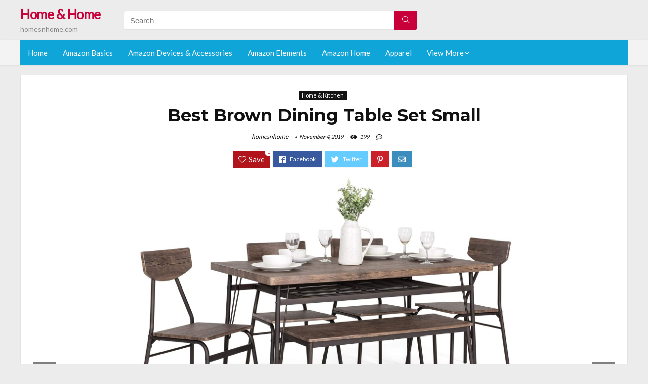

--- FILE ---
content_type: text/html; charset=UTF-8
request_url: https://homesnhome.com/brown-dining-table-set-small/
body_size: 26113
content:
<!DOCTYPE html>
<!--[if IE 8]>    <html class="ie8" lang="en-US"> <![endif]-->
<!--[if IE 9]>    <html class="ie9" lang="en-US"> <![endif]-->
<!--[if (gt IE 9)|!(IE)] lang="en-US"><![endif]-->
<html lang="en-US">
<head>
<meta charset="utf-8" />
<meta name=viewport content="width=device-width, initial-scale=1.0" />
<!-- feeds & pingback -->
<link rel="profile" href="https://gmpg.org/xfn/11" />
<link rel="pingback" href="https://homesnhome.com/xmlrpc.php" />
<!--[if lt IE 9]><script src="https://homesnhome.com/wp-content/themes/rehub/js/html5shiv.js"></script><![endif]-->	
<title>Best Brown Dining Table Set Small &#8211; Home &amp; Home</title>
<link rel='dns-prefetch' href='//fonts.googleapis.com' />
<link rel='dns-prefetch' href='//s.w.org' />
<link href='https://fonts.gstatic.com' crossorigin rel='preconnect' />
<link rel="alternate" type="application/rss+xml" title="Home &amp; Home &raquo; Feed" href="https://homesnhome.com/feed/" />
<link rel="alternate" type="application/rss+xml" title="Home &amp; Home &raquo; Comments Feed" href="https://homesnhome.com/comments/feed/" />
<meta property="og:site_name" content="Home &amp; Home"/><meta property="og:url" content="https://homesnhome.com/brown-dining-table-set-small/"/><meta property="og:title" content="Best Brown Dining Table Set Small"/><meta property="og:type" content="article"/><script type="application/ld+json">{"@context":"http:\/\/schema.org\/","@type":"Review","name":"Excellent","datePublished":"2019-11-04 17:37:08","dateModified":"2019-11-04 17:37:08","reviewBody":"Best brown dining table set small: Top-Rated Brands & What to Buy","reviewRating":{"@type":"Rating","worstRating":"1","bestRating":"10","ratingValue":10},"author":{"@type":"Person","name":"homesnhome"},"itemReviewed":{"@type":"Thing","name":"Best Brown Dining Table Set Small"}}</script>		<script type="text/javascript">
			window._wpemojiSettings = {"baseUrl":"https:\/\/s.w.org\/images\/core\/emoji\/12.0.0-1\/72x72\/","ext":".png","svgUrl":"https:\/\/s.w.org\/images\/core\/emoji\/12.0.0-1\/svg\/","svgExt":".svg","source":{"concatemoji":"https:\/\/homesnhome.com\/wp-includes\/js\/wp-emoji-release.min.js?ver=5.2.23"}};
			!function(e,a,t){var n,r,o,i=a.createElement("canvas"),p=i.getContext&&i.getContext("2d");function s(e,t){var a=String.fromCharCode;p.clearRect(0,0,i.width,i.height),p.fillText(a.apply(this,e),0,0);e=i.toDataURL();return p.clearRect(0,0,i.width,i.height),p.fillText(a.apply(this,t),0,0),e===i.toDataURL()}function c(e){var t=a.createElement("script");t.src=e,t.defer=t.type="text/javascript",a.getElementsByTagName("head")[0].appendChild(t)}for(o=Array("flag","emoji"),t.supports={everything:!0,everythingExceptFlag:!0},r=0;r<o.length;r++)t.supports[o[r]]=function(e){if(!p||!p.fillText)return!1;switch(p.textBaseline="top",p.font="600 32px Arial",e){case"flag":return s([55356,56826,55356,56819],[55356,56826,8203,55356,56819])?!1:!s([55356,57332,56128,56423,56128,56418,56128,56421,56128,56430,56128,56423,56128,56447],[55356,57332,8203,56128,56423,8203,56128,56418,8203,56128,56421,8203,56128,56430,8203,56128,56423,8203,56128,56447]);case"emoji":return!s([55357,56424,55356,57342,8205,55358,56605,8205,55357,56424,55356,57340],[55357,56424,55356,57342,8203,55358,56605,8203,55357,56424,55356,57340])}return!1}(o[r]),t.supports.everything=t.supports.everything&&t.supports[o[r]],"flag"!==o[r]&&(t.supports.everythingExceptFlag=t.supports.everythingExceptFlag&&t.supports[o[r]]);t.supports.everythingExceptFlag=t.supports.everythingExceptFlag&&!t.supports.flag,t.DOMReady=!1,t.readyCallback=function(){t.DOMReady=!0},t.supports.everything||(n=function(){t.readyCallback()},a.addEventListener?(a.addEventListener("DOMContentLoaded",n,!1),e.addEventListener("load",n,!1)):(e.attachEvent("onload",n),a.attachEvent("onreadystatechange",function(){"complete"===a.readyState&&t.readyCallback()})),(n=t.source||{}).concatemoji?c(n.concatemoji):n.wpemoji&&n.twemoji&&(c(n.twemoji),c(n.wpemoji)))}(window,document,window._wpemojiSettings);
		</script>
		<style type="text/css">
img.wp-smiley,
img.emoji {
	display: inline !important;
	border: none !important;
	box-shadow: none !important;
	height: 1em !important;
	width: 1em !important;
	margin: 0 .07em !important;
	vertical-align: -0.1em !important;
	background: none !important;
	padding: 0 !important;
}
</style>
	<link rel='stylesheet' id='wp-block-library-css'  href='https://homesnhome.com/wp-includes/css/dist/block-library/style.min.css?ver=5.2.23' type='text/css' media='all' />
<link rel='stylesheet' id='default_font-css'  href='//fonts.googleapis.com/css?family=Noto+Serif%3A400%2C700&#038;ver=5.2.23' type='text/css' media='all' />
<link rel='stylesheet' id='head_nav-css'  href='//fonts.googleapis.com/css?family=Montserrat%3A700&#038;ver=5.2.23' type='text/css' media='all' />
<link rel='stylesheet' id='Lato-css'  href='//fonts.googleapis.com/css?family=Lato%3Anormal&#038;subset=latin&#038;ver=5.2.23' type='text/css' media='all' />
<link rel='stylesheet' id='parent-style-css'  href='https://homesnhome.com/wp-content/themes/rehub/style.css?ver=8.5.3' type='text/css' media='all' />
<link rel='stylesheet' id='eggrehub-css'  href='https://homesnhome.com/wp-content/themes/rehub/css/eggrehub.css?ver=8.5.3' type='text/css' media='all' />
<link rel='stylesheet' id='rhstyle-css'  href='https://homesnhome.com/wp-content/themes/rehub-things/style.css?ver=8.5.3' type='text/css' media='all' />
<link rel='stylesheet' id='responsive-css'  href='https://homesnhome.com/wp-content/themes/rehub/css/responsive.css?ver=8.5.3' type='text/css' media='all' />
<link rel='stylesheet' id='rehub_shortcode-css'  href='https://homesnhome.com/wp-content/themes/rehub/shortcodes/css/css.css?ver=8.5.3' type='text/css' media='all' />
<link rel='stylesheet' id='rehubfontawesome-css'  href='https://homesnhome.com/wp-content/themes/rehub/vafpress-framework/public/css/vendor/font-awesome.min.css?ver=5.0.9' type='text/css' media='all' />
<script type='text/javascript' src='https://homesnhome.com/wp-includes/js/jquery/jquery.js?ver=1.12.4-wp'></script>
<script type='text/javascript' src='https://homesnhome.com/wp-includes/js/jquery/jquery-migrate.min.js?ver=1.4.1'></script>
<script type='text/javascript'>
/* <![CDATA[ */
var ceggPriceAlert = {"ajaxurl":"https:\/\/homesnhome.com\/wp-admin\/admin-ajax.php","nonce":"2d79683637"};
/* ]]> */
</script>
<script type='text/javascript' src='https://homesnhome.com/wp-content/plugins/content-egg/res/js/price_alert.js?ver=5.2.23'></script>
<script type='text/javascript'>
/* <![CDATA[ */
var postviewvar = {"rhpost_ajax_url":"https:\/\/homesnhome.com\/wp-content\/themes\/rehub\/functions\/rehub_ajax.php","post_id":"4950"};
/* ]]> */
</script>
<script type='text/javascript' src='https://homesnhome.com/wp-content/themes/rehub/js/postviews.js?ver=5.2.23'></script>
<link rel='https://api.w.org/' href='https://homesnhome.com/wp-json/' />
<link rel="EditURI" type="application/rsd+xml" title="RSD" href="https://homesnhome.com/xmlrpc.php?rsd" />
<link rel="wlwmanifest" type="application/wlwmanifest+xml" href="https://homesnhome.com/wp-includes/wlwmanifest.xml" /> 
<link rel='prev' title='Best Washable Cotton Placemats For Dining Table' href='https://homesnhome.com/washable-cotton-placemats-for-dining-table/' />
<link rel='next' title='Best Wood Floor Dining Room Metal Chair Protectors' href='https://homesnhome.com/wood-floor-dining-room-metal-chair-protectors/' />
<meta name="generator" content="WordPress 5.2.23" />
<link rel="canonical" href="https://homesnhome.com/brown-dining-table-set-small/" />
<link rel='shortlink' href='https://homesnhome.com/?p=4950' />
<link rel="alternate" type="application/json+oembed" href="https://homesnhome.com/wp-json/oembed/1.0/embed?url=https%3A%2F%2Fhomesnhome.com%2Fbrown-dining-table-set-small%2F" />
<link rel="alternate" type="text/xml+oembed" href="https://homesnhome.com/wp-json/oembed/1.0/embed?url=https%3A%2F%2Fhomesnhome.com%2Fbrown-dining-table-set-small%2F&#038;format=xml" />
<style>.woocommerce .products ul, .woocommerce ul.products {
    margin: 0 0 0em;
}

img.zoomImg {
    display:inline !important; 
}
</style>

<script>jQuery(document).ready(function ($) {
    // lazy load
    if ('') {
        jQuery.extend(jQuery.lazyLoadXT, {
            srcAttr: 'data-src',
            visibleOnly: false,
            updateEvent: 'load orientationchange resize scroll touchmove focus hover'
        });
    }

    // woocommerce lightbox/zoom
    disableClick($);

    // for all images at single product page
    setTimeout(function () {
        resizeImg($);
        jQuery('a.woocommerce-product-gallery__trigger').css('visibility', 'visible');
    }, 2500);
});

jQuery(window).on('ajaxComplete', function () {
    if ('') {
        setTimeout(function () {
            jQuery(window).lazyLoadXT();
        }, 300);
    }
});

jQuery(window).on('load', function () {
    jQuery('.flex-viewport').css('height', '100%');
});

function resizeImg($) {
    var imgSelector = ".post img, .page img, .widget-content img, .product img, .wp-admin img, .tax-product_cat img, .fifu img";
    var resizeImage = function (sSel) {
        jQuery(sSel).each(function () {
            //original size
            var width = $(this)['0'].naturalWidth;
            var height = $(this)['0'].naturalHeight;
            jQuery(this).attr('data-large_image_width', width);
            jQuery(this).attr('data-large_image_height', height);

            //100%
            //var ratio = width / height;
            //jQuery(this).attr('data-large_image_width', jQuery(window).width() * ratio);
            //jQuery(this).attr('data-large_image_height', jQuery(window).width());
        });
    };
    resizeImage(imgSelector);
}

function disableClick($) {
    if ('') {
        jQuery('.woocommerce-product-gallery__image').each(function (index) {
            jQuery(this).children().click(function () {
                return false;
            });
            jQuery(this).children().children().css("cursor", "default");
        });
    }
}
</script>
<style>[class$="woocommerce-product-gallery__trigger"] {visibility:hidden;}</style><style type="text/css"> .main-nav{box-shadow:0 1px 4px rgba(0,0,0,0.1),0 0 0 1px rgba(0,0,0,0.03);}.priced_block .btn_offer_block,.rh-deal-compact-btn,.wpsm-button.rehub_main_btn,input[type="submit"],.woocommerce div.product p.price,.rehub_feat_block div.offer_title,.rh_wrapper_video_playlist .rh_video_title_and_time .rh_video_title,.main_slider .flex-overlay h2,.main_slider .flex-overlay a.btn_more,.re-line-badge,.related_articles ul li > a,h1,h2,h3,h4,h5,h6,.tabs-menu li,.cats_def a,.btn_more,.widget.tabs > ul > li,.widget .title,.title h1,.title h5,.small_post blockquote p,.related_articles .related_title,#comments .title_comments,.commentlist .comment-author .fn,.commentlist .comment-author .fn a,#commentform #submit,.media_video > p,.rate_bar_wrap .review-top .review-text span.review-header,.ap-pro-form-field-wrapper input[type="submit"],.vc_btn3,.wpsm-numbox.wpsm-style6 span.num,.wpsm-numbox.wpsm-style5 span.num,.woocommerce ul.product_list_widget li a,.widget.better_woocat,.re-compare-destin.wpsm-button,.rehub-main-font,.vc_general.vc_btn3,.cegg-list-logo-title,.logo .textlogo,.woocommerce .summary .masked_coupon,.woocommerce a.woo_loop_btn,.woocommerce input.button.alt,.woocommerce a.add_to_cart_button,.woocommerce .single_add_to_cart_button,.woocommerce div.product form.cart .button,.woocommerce .checkout-button.button,.woofiltersbig .prdctfltr_buttons a.prdctfltr_woocommerce_filter_submit,#buddypress input[type="submit"],#buddypress input[type="button"],#buddypress input[type="reset"],#buddypress button.submit,.wcv-grid a.button,input.gmw-submit,#ws-plugin--s2member-profile-submit,#rtmedia_create_new_album,input[type="submit"].dokan-btn-theme,a.dokan-btn-theme,.dokan-btn-theme,.woocommerce div.product .single_add_to_cart_button,.woocommerce div.product .summary .masked_coupon,.woocommerce div.product .summary .price,.wvm_plan,.wp-block-quote.is-style-large,.wp-block-button .wp-block-button__link{font-family:"Lato",trebuchet ms;font-weight:;font-style:;}.news .detail p,article,.small_post > p,.title_star_ajax,.breadcrumb,footer div.f_text,.header-top .top-nav li,.related_articles ul li > a,.commentlist .comment-content p,.sidebar,.prosconswidget,.rehub-body-font,body,.post{font-family:"Lato",arial !important;font-weight:normal!important;font-style:!important;}article,.post{font-size:16px;} .widget .title:after{border-bottom:2px solid #c70039;}.rehub-main-color-border,nav.top_menu > ul > li.vertical-menu.border-main-color .sub-menu,.rh-main-bg-hover:hover,.wp-block-quote,ul.def_btn_link_tabs li.active a,.wp-block-pullquote{border-color:#c70039;}.wpsm_promobox.rehub_promobox{border-left-color:#c70039!important;}.top_rating_block .top_rating_item .rating_col a.read_full,.color_link{color:#c70039 !important;}.search-header-contents{border-top-color:#c70039;}.wpb_content_element.wpsm-tabs.n_b_tab .wpb_tour_tabs_wrapper .wpb_tabs_nav .ui-state-active a{border-bottom:3px solid #c70039 !important}.featured_slider:hover .score,.top_chart_controls .controls:hover,article.post .wpsm_toplist_heading:before{border-color:#c70039;}.btn_more:hover,.small_post .overlay .btn_more:hover,.tw-pagination .current{border:1px solid #c70039;color:#fff}.wpsm-tabs ul.ui-tabs-nav .ui-state-active a,.rehub_woo_review .rehub_woo_tabs_menu li.current{border-top:3px solid #c70039;}.wps_promobox{border-left:3px solid #c70039;}.gallery-pics .gp-overlay{box-shadow:0 0 0 4px #c70039 inset;}.post .rehub_woo_tabs_menu li.current,.woocommerce div.product .woocommerce-tabs ul.tabs li.active{border-top:2px solid #c70039;}.rething_item a.cat{border-bottom-color:#c70039}nav.top_menu ul li ul{border-bottom:2px solid #c70039;}.widget.deal_daywoo,.elementor-widget .deal_daywoo{border:3px solid #c70039;padding:20px;background:#fff;}.deal_daywoo .wpsm-bar-bar{background-color:#c70039 !important} #buddypress div.item-list-tabs ul li.selected a span,#buddypress div.item-list-tabs ul li.current a span,#buddypress div.item-list-tabs ul li a span,.user-profile-div .user-menu-tab > li.active > a,.user-profile-div .user-menu-tab > li.active > a:focus,.user-profile-div .user-menu-tab > li.active > a:hover,.slide .news_cat a,.news_in_thumb:hover .news_cat a,.news_out_thumb:hover .news_cat a,.col-feat-grid:hover .news_cat a,.carousel-style-deal .re_carousel .controls,.re_carousel .controls:hover,.openedprevnext .postNavigation a,.postNavigation a:hover,.top_chart_pagination a.selected,.flex-control-paging li a.flex-active,.flex-control-paging li a:hover,.widget_edd_cart_widget .edd-cart-number-of-items .edd-cart-quantity,.btn_more:hover,.tabs-menu li:hover,.tabs-menu li.current,.featured_slider:hover .score,#bbp_user_edit_submit,.bbp-topic-pagination a,.bbp-topic-pagination a,.custom-checkbox label.checked:after,.slider_post .caption,ul.postpagination li.active a,ul.postpagination li:hover a,ul.postpagination li a:focus,.top_theme h5 strong,.re_carousel .text:after,#topcontrol:hover,.main_slider .flex-overlay:hover a.read-more,.rehub_chimp #mc_embed_signup input#mc-embedded-subscribe,#rank_1.top_rating_item .rank_count,#toplistmenu > ul li:before,.rehub_chimp:before,.wpsm-members > strong:first-child,.r_catbox_btn,.wpcf7 .wpcf7-submit,.comm_meta_wrap .rh_user_s2_label,.wpsm_pretty_hover li:hover,.wpsm_pretty_hover li.current,.rehub-main-color-bg,.togglegreedybtn:after,.rh-bg-hover-color:hover .news_cat a,.rh-main-bg-hover:hover,.rh_wrapper_video_playlist .rh_video_currently_playing,.rh_wrapper_video_playlist .rh_video_currently_playing.rh_click_video:hover,.rtmedia-list-item .rtmedia-album-media-count,.tw-pagination .current,.dokan-dashboard .dokan-dash-sidebar ul.dokan-dashboard-menu li.active,.dokan-dashboard .dokan-dash-sidebar ul.dokan-dashboard-menu li:hover,.dokan-dashboard .dokan-dash-sidebar ul.dokan-dashboard-menu li.dokan-common-links a:hover,#ywqa-submit-question,.woocommerce .widget_price_filter .ui-slider .ui-slider-range,.rh-hov-bor-line > a:after,nav.top_menu > ul:not(.off-canvas) > li > a:after,.rh-border-line:after{background:#c70039;}@media (max-width:767px){.postNavigation a{background:#c70039;}}.rh-main-bg-hover:hover{color:#fff !important} a,.carousel-style-deal .deal-item .priced_block .price_count ins,nav.top_menu ul li.menu-item-has-children ul li.menu-item-has-children > a:before,.top_chart_controls .controls:hover,.flexslider .fa-pulse,.footer-bottom .widget .f_menu li a:hover,.comment_form h3 a,.bbp-body li.bbp-forum-info > a:hover,.bbp-body li.bbp-topic-title > a:hover,#subscription-toggle a:before,#favorite-toggle a:before,.aff_offer_links .aff_name a,.rh-deal-price,.commentlist .comment-content small a,.related_articles .title_cat_related a,article em.emph,.campare_table table.one td strong.red,.sidebar .tabs-item .detail p a,.footer-bottom .widget .title span,footer p a,.welcome-frase strong,article.post .wpsm_toplist_heading:before,.post a.color_link,.categoriesbox:hover h3 a:after,.bbp-body li.bbp-forum-info > a,.bbp-body li.bbp-topic-title > a,.widget .title i,.woocommerce-MyAccount-navigation ul li.is-active a,.category-vendormenu li.current a,.deal_daywoo .title,.rehub-main-color,.wpsm_pretty_colored ul li.current a,.wpsm_pretty_colored ul li.current,.rh-heading-hover-color:hover h2 a,.rh-heading-hover-color:hover h3 a,.rh-heading-hover-color:hover h4 a,.rh-heading-hover-color:hover h5 a,.rh-heading-icon:before,.widget_layered_nav ul li.chosen a:before,.wp-block-quote.is-style-large p,ul.page-numbers li span.current,ul.page-numbers li a:hover,ul.page-numbers li.active a,.page-link > span:not(.page-link-title),blockquote:not(.wp-block-quote) p,span.re_filtersort_btn:hover,span.active.re_filtersort_btn{color:#c70039;} .page-link > span:not(.page-link-title),.postimagetrend .title,.widget.widget_affegg_widget .title,.widget.top_offers .title,.widget.cegg_widget_products .title,header .header_first_style .search form.search-form [type="submit"],header .header_eight_style .search form.search-form [type="submit"],.more_post a,.more_post span,.filter_home_pick span.active,.filter_home_pick span:hover,.filter_product_pick span.active,.filter_product_pick span:hover,.rh_tab_links a.active,.rh_tab_links a:hover,.wcv-navigation ul.menu li.active,.wcv-navigation ul.menu li:hover a,form.search-form [type="submit"],.rehub-sec-color-bg,input#ywqa-submit-question,input#ywqa-send-answer,.woocommerce button.button.alt,.tabsajax span.active.re_filtersort_btn{background:#c70039 !important;color:#fff !important;outline:0}.widget.widget_affegg_widget .title:after,.widget.top_offers .title:after,.vc_tta-tabs.wpsm-tabs .vc_tta-tab.vc_active,.vc_tta-tabs.wpsm-tabs .vc_tta-panel.vc_active .vc_tta-panel-heading,.widget.cegg_widget_products .title:after{border-top-color:#c70039 !important;}.page-link > span:not(.page-link-title){border:1px solid #c70039;}.page-link > span:not(.page-link-title),.header_first_style .search form.search-form [type="submit"] i{color:#fff !important;}.rh_tab_links a.active,.rh_tab_links a:hover,.rehub-sec-color-border,nav.top_menu > ul > li.vertical-menu.border-sec-color > .sub-menu{border-color:#c70039}.rh_wrapper_video_playlist .rh_video_currently_playing,.rh_wrapper_video_playlist .rh_video_currently_playing.rh_click_video:hover{background-color:#c70039;box-shadow:1200px 0 0 #c70039 inset;}.rehub-sec-color{color:#c70039} .price_count,.rehub_offer_coupon,#buddypress .dir-search input[type=text],.gmw-form-wrapper input[type=text],.gmw-form-wrapper select,.rh_post_layout_big_offer .priced_block .btn_offer_block,#buddypress a.button,.btn_more,#main_header .wpsm-button,#rh-header-cover-image .wpsm-button,#wcvendor_image_bg .wpsm-button,.rate-bar-bar,.rate-bar,.rehub-main-smooth,.re_filter_instore span.re_filtersort_btn:hover,.re_filter_instore span.active.re_filtersort_btn{border-radius:100px}.news .priced_block .price_count,.blog_string .priced_block .price_count,.main_slider .price_count{margin-right:5px}.right_aff .priced_block .btn_offer_block,.right_aff .priced_block .price_count{border-radius:0 !important}form.search-form.product-search-form input[type="text"]{border-radius:4px 0 0 4px;}form.search-form [type="submit"]{border-radius:0 4px 4px 0;}.rtl form.search-form.product-search-form input[type="text"]{border-radius:0 4px 4px 0;}.rtl form.search-form [type="submit"]{border-radius:4px 0 0 4px;}.woocommerce .products.grid_woo .product,.rh_offer_list .offer_thumb .deal_img_wrap,.rehub_chimp #mc_embed_signup input.email,#mc_embed_signup input#mc-embedded-subscribe,.grid_onsale,.def_btn,input[type="submit"],input[type="button"],input[type="reset"],.wpsm-button,#buddypress div.item-list-tabs ul li a,#buddypress .standard-form input[type=text],#buddypress .standard-form textarea{border-radius:5px}.news-community,.review-top .overall-score,.rate_bar_wrap,.rh_offer_list,.woo-tax-logo,#buddypress form#whats-new-form,#buddypress div#invite-list,#buddypress #send-reply div.message-box,.rehub-sec-smooth,#wcfm-main-contentainer #wcfm-content,.wcfm_welcomebox_header{border-radius:8px}.review-top .overall-score span.overall-text{border-radius:0 0 8px 8px}.rh_offer_list .coupon_btn:before{right:-28px} .woocommerce .summary .masked_coupon,.woocommerce a.woo_loop_btn,.woocommerce input.button.alt,.woocommerce a.add_to_cart_button,.woocommerce-page a.add_to_cart_button,.woocommerce .single_add_to_cart_button,.woocommerce div.product form.cart .button,.woocommerce .checkout-button.button,.woofiltersbig .prdctfltr_buttons a.prdctfltr_woocommerce_filter_submit,.priced_block .btn_offer_block,.priced_block .button,.rh-deal-compact-btn,input.mdf_button,#buddypress input[type="submit"],#buddypress input[type="button"],#buddypress input[type="reset"],#buddypress button.submit,.wpsm-button.rehub_main_btn,.wcv-grid a.button,input.gmw-submit,#ws-plugin--s2member-profile-submit,#rtmedia_create_new_album,input[type="submit"].dokan-btn-theme,a.dokan-btn-theme,.dokan-btn-theme,#wcfm_membership_container a.wcfm_submit_button,.woocommerce button.button,.rehub-main-btn-bg{background:none #c70039 !important;color:#fff !important;border:none !important;text-decoration:none !important;outline:0;box-shadow:-1px 6px 19px rgba(199,0,57,0.25) !important;border-radius:100px !important;}.woocommerce a.woo_loop_btn:hover,.woocommerce input.button.alt:hover,.woocommerce a.add_to_cart_button:hover,.woocommerce-page a.add_to_cart_button:hover,.woocommerce a.single_add_to_cart_button:hover,.woocommerce-page a.single_add_to_cart_button:hover,.woocommerce div.product form.cart .button:hover,.woocommerce-page div.product form.cart .button:hover,.woocommerce .checkout-button.button:hover,.woofiltersbig .prdctfltr_buttons a.prdctfltr_woocommerce_filter_submit:hover,.priced_block .btn_offer_block:hover,.wpsm-button.rehub_main_btn:hover,#buddypress input[type="submit"]:hover,#buddypress input[type="button"]:hover,#buddypress input[type="reset"]:hover,#buddypress button.submit:hover,.small_post .btn:hover,.ap-pro-form-field-wrapper input[type="submit"]:hover,.wcv-grid a.button:hover,#ws-plugin--s2member-profile-submit:hover,input[type="submit"].dokan-btn-theme:hover,a.dokan-btn-theme:hover,.dokan-btn-theme:hover,.rething_button .btn_more:hover,#wcfm_membership_container a.wcfm_submit_button:hover,.woocommerce button.button:hover,.rehub-main-btn-bg:hover{background:none #c70039 !important;color:#fff !important;box-shadow:-1px 6px 13px rgba(199,0,57,0.45) !important;border-color:transparent;}.woocommerce a.woo_loop_btn:active,.woocommerce .button.alt:active,.woocommerce a.add_to_cart_button:active,.woocommerce-page a.add_to_cart_button:active,.woocommerce a.single_add_to_cart_button:active,.woocommerce-page a.single_add_to_cart_button:active,.woocommerce div.product form.cart .button:active,.woocommerce-page div.product form.cart .button:active,.woocommerce .checkout-button.button:active,.woofiltersbig .prdctfltr_buttons a.prdctfltr_woocommerce_filter_submit:active,.wpsm-button.rehub_main_btn:active,#buddypress input[type="submit"]:active,#buddypress input[type="button"]:active,#buddypress input[type="reset"]:active,#buddypress button.submit:active,.ap-pro-form-field-wrapper input[type="submit"]:active,.wcv-grid a.button:active,#ws-plugin--s2member-profile-submit:active,input[type="submit"].dokan-btn-theme:active,a.dokan-btn-theme:active,.dokan-btn-theme:active,.woocommerce button.button:active,.rehub-main-btn-bg:active{background:none #c70039 !important;box-shadow:0 1px 0 #999 !important;top:2px;color:#fff !important;}.rehub_btn_color{background-color:#c70039;border:1px solid #c70039;}.rething_button .btn_more{border:1px solid #c70039;color:#c70039;}.rething_button .priced_block.block_btnblock .price_count{color:#c70039;font-weight:normal;}.widget_merchant_list .buttons_col{background-color:#c70039 !important;}@media (max-width:767px){#float-panel-woo-area{border-top:1px solid #c70039}}.deal_daywoo .price{color:#c70039}</style><style>#toplistmenu ul li a {
    font-size: 14px;
    line-height: 16px;
    font-weight: bold;
}

#toplistmenu ul li {
    padding: 20px 15px 20px 5px;
}

#toplistmenu > ul li:before {
    margin: 3px 20px 25px 15px;
}


article h2{
    font-size: 18px;
    line-height: 20px;
}
.flexslider.media_slider .slides img{
  max-height: 500px !important;
width:auto;
}
.title_single_area h1::first-letter {
 text-transform: uppercase;
}
.small_post figure > a img{
max-height: 500px !important;
width:auto;
}
.rh-flex-eq-height img {
    height: 250px;
}
ul.children{
  max-height: 350px;
  overflow: scroll;
}
.main-side
{
  width:100% !important;
}
/* 06 :Header > Menu */
.main-navigation > div > ul {
	background-color: #0fa5d9;
	height: 48px;
	line-height: 48px;
}

.main-navigation ul {
	list-style: none;
	margin: 0;
	padding-left: 0;
}

.main-navigation li {
	float: left;
	position: relative;
	padding: 0;
	margin: 0;
}

.main-navigation li:first-child {
	margin-left: 0;
}

.main-navigation a {
	color: #fff;
	text-decoration: none;
	display: inline-block;
	height: 48px;
	line-height: 48px;
	padding: 0 1em;
}

.main-navigation > .menu > ul > li > a:hover,
.main-navigation > div > ul > li > a:hover {
	color: #fff;
}

.main-navigation > .menu > ul > li.page_item_has_children > a,
.main-navigation > div > ul > li.menu-item-has-children > a {
	padding-right: 18px;
}

.main-navigation > .menu > ul > li.page_item_has_children > a:before,
.main-navigation > div > ul > li.menu-item-has-children > a:before {
	font: 14px Font Awesome\ 5 Pro;
    content: '\f107';
	font-style: normal !important;
	font-weight: normal !important;
	font-variant: normal !important;
	text-transform: none !important;
	speak: none;
	line-height: 1;
	-webkit-font-smoothing: antialiased;
	-moz-osx-font-smoothing: grayscale;	
	position: absolute;
	right: 2px;
	top: 18px;		
	font-size: 14px;
	width: 14px;
	text-align: left;
	display: inline-block;
}

.main-navigation li:hover a,
.main-navigation li:focus a {
	background-color: rgba(255,255,255,0.2);
}

.main-navigation > div > ul > li:hover > ul,
.main-navigation > .menu > ul > li:hover > ul {
	visibility: visible;
	opacity: 1;
}

.main-navigation ul ul {
	visibility: hidden;
	opacity: 0;
	width: 180px;
	position: absolute;
	top: 48px;
	left: 0;
	z-index: 99999;
	background: #fff;
	-webkit-box-shadow: 0 1px 2px rgba(0,0,0,0.1);
	box-shadow: 0 1px 2px rgba(0,0,0,0.1);
	-webkit-transition: all 0.4s ease-in-out 0s;
	transition: all 0.4s ease-in-out 0s;
}

.main-navigation ul ul:after {
   	border-bottom: 6px solid #fff;
    border-left: 6px solid rgba(0, 0, 0, 0);
    border-right: 6px solid rgba(0, 0, 0, 0);
    content: "";
    height: 0;
    margin: 0 auto 0 -4px;
    position: absolute;
    text-align: center;
    width: 0;
    left: 1em;
    top: -6px;
}

.main-navigation ul ul li {
	float: none;
	margin: 0;
	border-top: 1px dashed rgba(0,0,0,0.1);
}

.main-navigation ul ul li:first-child {
	border: 0;
}

.main-navigation ul ul a {
	color: #656565;
	display: block;
	height: auto;
    line-height: 1.5;
    padding: 0.75em 1em;
    background: #fff;
}

.main-navigation ul li:hover ul a,
.main-navigation ul li:focus ul a {
	background: #fff;
}

.main-navigation ul ul a:hover,
.main-navigation ul ul a:focus {
	color: #0fa5d9;
}

.main-navigation ul ul ul {
	display: none;
	visibility: visible;
	opacity: 1;
	left: 100%;
	top: 0;
}

.main-navigation ul ul ul:after {
	content: none;
}

.main-navigation ul ul li:hover ul {
	display: block;
}

.main-navigation li:hover > a {
}

.main-navigation ul ul :hover > a {
}

.main-navigation ul ul a:hover {
}

.main-navigation li.current_page_item a,
.main-navigation li.current-menu-item a {
}

/* 06 :Header > Small menu */

.menu-toggle {
	cursor: pointer;
	margin: 8px auto;
	text-align: center;
}

.menu-toggle:before {
	content: url('images/icon-toggle.png');
	display: inline-block;
	width: 24px;
	height: 24px;
	vertical-align: middle;
}

.main-small-navigation {
	background: transparent;
}

.main-small-navigation .menu {
	display: none;
	margin: 0;
	padding: 0;
}

.main-small-navigation .menu a {
	color: #fff;
	display: block;
	float: none;
	border-bottom: 1px solid #444;
	padding: 0.75em;
}

.main-small-navigation > .menu > ul,
.main-small-navigation > div > .menu {
	position: absolute;
	width: 180px;
	top: 40px;
	right: 0;
	margin: 0;
	padding: 0;
	background: #333;
	z-index: 999;
}

.main-small-navigation .menu li {
	padding: 0;
	list-style-type: none;
}

.main-small-navigation .menu ul,
.main-small-navigation .menu ul ul {
	margin: 0;
	padding: 0;
}

.main-small-navigation .menu ul ul li {
	padding: 0;
}
#toplistmenu ul li a {
    font-size: 14px;
    line-height: 16px;
    font-weight: bold;
}

#toplistmenu ul li {
    padding: 20px 15px 20px 5px;
}

#toplistmenu > ul li:before {
    margin: 3px 20px 25px 15px;
}
.sidebar{
display:none
}
.main-side{
width:100%
}


article h2{
    font-size: 18px;
    line-height: 20px;
}
.flexslider.media_slider .slides img{
  max-height: 500px !important;
width:auto;
}
.title_single_area h1::first-letter {
 text-transform: uppercase;
}
.small_post figure > a img{
max-height: 500px !important;
width:auto;
}

.product_egg.single_product_egg {
    border-bottom: 0px !important;
    margin-bottom: 0px !important;
}
.col_wrap_two .col_item{
    margin: 0 2.5% 0px !important;
}
.rh-flex-eq-height img{
 height:250px;
}
.main-navigation ul ul{
max-height:300px;
overflow: scroll;
}
.table_view_block{
	padding:0px;
	margin:0px;
	border-bottom:1px solid #ddd;
	border-left:1px solid #ddd;
	border-right:1px solid #ddd;
	clear: both;
	display:table;
	overflow: hidden;
    position: relative;
    width: 100%;
    background-color: #fff;
}
.review_tabs_header{
    height: 45px;
    font-weight: bold;
	display:table-row;
	background-color:#ebf6e0;
}
.service-button{
    display:none;
}
.btn_offer_block,.offer_button{
	padding: 10px;
  color: white !important;
  background-color: #f47555;
}
.priced_block {
	text-align:center;
}
.wpsm_toplist_heading{
	padding:20px 0px;
	font-weight:bold;
}
.image.col_item{
	text-align:center;
}
.lazyimages{
	max-height:500px;
	width:auto;
}
.rehub_bordered_block {
    border: 1px solid #ddd;
    box-shadow: 0 0 20px #F0F0F0;
    margin-bottom: 25px;
    padding: 18px 16px;
    overflow: hidden;
    clear: both;
    position: relative;
    background-color: #fff;
}
.table_view_block .offer_thumb {
    position: relative;
    float: none;
    margin: 0;
    display: table-cell;
    min-width: 100px;
    vertical-align: middle;
    text-align: center;
    width: 100px;
    padding-right: 10px;
    padding-left: 5px;
}
.table_view_block .desc_col {
    padding: 0px 5px 0px;
    display: table-cell;
    vertical-align: middle;
}
.review_tabs .desc_col {
    padding: 10px 5px 0px;
}
.table_view_block .buttons_col {
    text-align: center;
    display: table-cell;
    vertical-align: middle;
}
.top_rating_item .buttons_col, .top_rating_block.list_style_rating .top_rating_item>div.buttons_col, .table_view_block .buttons_col, .top_table_block .top_rating_item td.buttons_col {
    padding: 15px 25px;
    width: 210px;
}

.radial-progress {
    width: 65px;
    height: 65px;
    background-color: #29B2ED;
    border-radius: 50%;
    margin: 0 auto;
    position: relative;
}
.radial-progress .inset {
    color: #111111;
    width: 55px;
    height: 55px;
    position: absolute;
    margin-left: 5px;
    margin-top: 5px;
    background-color: #fbfbfb;
    border-radius: 50%;
    box-shadow: 6px 6px 10px rgba(0, 0, 0, 0.2);
}
.table_view_block h4.offer_title {
    margin: 0 0 15px 0;
}
.radial-progress .inset .percentage, .re_title_inmodal {
    font-size: 20px;
}

.radial-progress .inset .percentage {
    width: 55px;
    position: absolute;
    top: 50%;
    text-align: center;
    font: 700 23px/25px 'Roboto', Arial;
    margin-top: -12px;
}

.review_tabs{
	display:table-row
}
.review_tabs .offer_thumb{
	font-size:13px;
}
.review_tabs .offer_thumb .score{
	font-size:30px;
	font-weight: bold;
}
.review_tabs .offer_thumb .score::after{
  content: " ";
    background:url('[data-uri]');
    width: 30px;
    height: 26px;
    display: inline-block;
    background-size: 30px;
}
.review_tabs_header .offer_thumb{
	border-bottom: 1px solid #ddd;
	text-transform: uppercase;
}
.review_tabs_header .desc_col{
	border-bottom: 1px solid #ddd;
	text-transform: uppercase;
}
h4.offer_title{
    font-size:15px;
    font-weight:500;
}
h4.offer_brand{
 font-size:15px;
}
.offer_title a{
    color:#363a60;
}
.desc_col .sbutton{
    padding: 10px 20px;
    background-color: #e53278;
    color: white;
    border-radius: 20px;
}
.single-featured-image{
    max-width: 450px;
    margin: auto;
}
.single-post #sidebar{
    padding-top:55px;
}
.category #search-3{
    margin-top:81px;
}
.container {
    max-width: 1210px;
}
.single_post{
    padding-left:20px;
    padding-right:20px;
}
.single_post h2,h3{
    font-size:20px;
}
.score_col{
    background: #29B2ED;
    font-size: 12px;
    color: #fff;
    font-weight: bold;
    width: 65px;
    margin: 3px auto;
    height: 25px;
    line-height: 25px;
}
.featured-thumbnail {
    padding: 20px;
}
.featured-thumbnail img{
    width: 300px;
}
#Our_Promise_to_Readers{
    font-size:20px;
    text-align:center;
}
@media screen and (max-width: 767px)
{
    .review_tabs_header{
        display:none !important;
    }
    .review_tabs {
        width: 100%;
    }
}
.re-starburst.badge_2, .re-starburst.badge_2 span, .re-line-badge.badge_2, .re-ribbon-badge.badge_2 span {
    background: #FFBC00;
}

.re-ribbon-badge.left-badge span {
    transform: rotate(-45deg);
    right: 0;
}
.re-ribbon-badge span {
    font: bold 10px/28px Arial;
    color: #FFF;
    text-transform: uppercase;
    text-align: center;
    transform: rotate(45deg);
    width: 125px;
    display: block;
    background: #77B21D;
    box-shadow: 0 3px 10px -5px rgba(0, 0, 0, 1);
    position: absolute;
    top: 21px;
    right: -27px;
}
.re-ribbon-badge span::before {
    content: "";
    position: absolute;
    left: 0px;
    top: 100%;
    z-index: -1;
    border-left: 3px solid #333;
    border-right: 3px solid transparent;
    border-bottom: 3px solid transparent;
    border-top: 3px solid #333;
}
.re-ribbon-badge span::after {
    content: "";
    position: absolute;
    right: 0px;
    top: 100%;
    z-index: -1;
    border-left: 3px solid transparent;
    border-right: 3px solid #333;
    border-bottom: 3px solid transparent;
    border-top: 3px solid #333;
}
.re-ribbon-badge.left-badge {
    right: auto;
    left: -8px;
    text-align: left;
}
.re-ribbon-badge {
    -webkit-font-smoothing: antialiased;
    position: absolute;
    right: -5px;
    top: -5px;
    overflow: hidden;
    width: 100px;
    height: 100px;
    text-align: right;
    z-index: 2;
    pointer-events: none;
}
@media screen and (max-width: 767px)
{
    .table_view_block{
        padding:10px;
    }
    .table_view_block.first{
         border-top: 1px solid #ddd;
         padding:0px;
    }
    .offer_thumb, .table_view_block .offer_thumb {
        float: none;
        margin: 0 auto 15px;
        padding: 0;
        display: inline-block;
        width: 100%;
    }
    .table_view_block .desc_col, .table_view_block .buttons_col, .table_view_block .price_col, .top_table_block .buttons_col, .top_rating_item .buttons_col {
        display: block;
        padding: 0;
        text-align: center;
        margin: 0 auto 15px auto;
        width: auto;
        min-width: 1px;
    }
}
.featured-thumbnail img{
	max-height:250px;
	width:auto;
	max-width:350px;
}
#content_box article{
	height:460px
}
.related-posts article header{
	border:0px !important;
}
.col_wrap_two .col_item {
    width: 100%;
    margin: 0px;
    float: left;
}
.single_product_egg {
    border-bottom: 1px solid #ededed;
    margin-bottom: 0px;
    padding: 30px;
}
.rh-post-wrapper{
 padding: 30px;
}
.post .wpsm_toplist_heading::before {
	content:none;
}</style></head>
<body class="post-template-default single single-post postid-4950 single-format-standard">
	               
<!-- Outer Start -->
<div class="rh-outer-wrap">
    <div id="top_ankor"></div>
    <!-- HEADER -->
            <header id="main_header" class="white_style">
            <div class="header_wrap">
                                                <!-- Logo section -->
<div class="logo_section_wrap">
    <div class="rh-container">
        <div class="logo-section rh-flex-center-align tabletblockdisplay header_seven_style clearfix">
            <div class="logo">
          		          			<div class="textlogo fontbold rehub-main-color">Home &amp; Home</div>
                    <div class="sloganlogo">homesnhome.com</div>
          		       
            </div>                       
            <div class="search head_search">
                                <form  role="search" method="get" class="search-form" action="https://homesnhome.com/">
  	<input type="text" name="s" placeholder="Search" class="re-ajax-search" autocomplete="off" data-posttype="post" data-enable_compare="1">
  	<input type="hidden" name="post_type" value="post" />  	<button type="submit" class="btnsearch"><i class="fal fa-search"></i></button>
</form>
<div class="re-aj-search-wrap"></div>            </div>
            <div class=" rh-flex-right-align">
                <div class="header-actions-logo rh-flex-right-align">
                    <div class="tabledisplay">
                         
                         
                                                                                   
                                                                        
                    </div>                     
                </div>  
            </div>                        
        </div>
    </div>
</div>
<!-- /Logo section -->  
<!-- Main Navigation -->
<div class="search-form-inheader header_icons_menu main-nav white_style">  
   <div class="main-navigation  rh-container"> 
	   <div class="menu"><ul style="height:48px"><li class="current_page_item"><a href="https://homesnhome.com/">Home</a></li>
			<!--Get all categories to add top menu items here -->
									<li class="page_item "><a href="https://homesnhome.com/category/Amazon-Basics/" alt="Amazon Basics">Amazon Basics</a>
								
			</li>
			
			 
						<li class="page_item "><a href="https://homesnhome.com/category/Amazon-Devices-Accessories/" alt="Amazon Devices &amp; Accessories">Amazon Devices &amp; Accessories</a>
								
			</li>
			
			 
						<li class="page_item "><a href="https://homesnhome.com/category/Amazon-Elements/" alt="Amazon Elements">Amazon Elements</a>
								
			</li>
			
			 
						<li class="page_item "><a href="https://homesnhome.com/category/Amazon-Home/" alt="Amazon Home">Amazon Home</a>
								
			</li>
			
			 
						<li class="page_item "><a href="https://homesnhome.com/category/Apparel/" alt="Apparel">Apparel</a>
								
			</li>
			
			 
							<li class="page_item page_item_has_children"><a href="#" alt="View More">View More</a>
									<ul class="children">
								<li class="page_item"><a href="https://homesnhome.com/category/Appliances/" alt="Appliances">Appliances</a></li>
								<li class="page_item"><a href="https://homesnhome.com/category/Art-and-Craft-Supply/" alt="Art and Craft Supply">Art and Craft Supply</a></li>
								<li class="page_item"><a href="https://homesnhome.com/category/Arts-Crafts-Sewing/" alt="Arts, Crafts &amp; Sewing">Arts, Crafts &amp; Sewing</a></li>
								<li class="page_item"><a href="https://homesnhome.com/category/Audible/" alt="Audible">Audible</a></li>
								<li class="page_item"><a href="https://homesnhome.com/category/Automotive/" alt="Automotive">Automotive</a></li>
								<li class="page_item"><a href="https://homesnhome.com/category/Automotive-Parts-and-Accessories/" alt="Automotive Parts and Accessories">Automotive Parts and Accessories</a></li>
								<li class="page_item"><a href="https://homesnhome.com/category/Baby-Product/" alt="Baby Product">Baby Product</a></li>
								<li class="page_item"><a href="https://homesnhome.com/category/Baby-Products/" alt="Baby Products">Baby Products</a></li>
								<li class="page_item"><a href="https://homesnhome.com/category/Beauty/" alt="Beauty">Beauty</a></li>
								<li class="page_item"><a href="https://homesnhome.com/category/Beauty-Personal-Care/" alt="Beauty &amp; Personal Care">Beauty &amp; Personal Care</a></li>
								<li class="page_item"><a href="https://homesnhome.com/category/BISS/" alt="BISS">BISS</a></li>
								<li class="page_item"><a href="https://homesnhome.com/category/BISS-Basic/" alt="BISS Basic">BISS Basic</a></li>
								<li class="page_item"><a href="https://homesnhome.com/category/Book/" alt="Book">Book</a></li>
								<li class="page_item"><a href="https://homesnhome.com/category/Car-Vehicle-Electronics/" alt="Car &amp; Vehicle Electronics">Car &amp; Vehicle Electronics</a></li>
								<li class="page_item"><a href="https://homesnhome.com/category/Car-Audio-or-Theater/" alt="Car Audio or Theater">Car Audio or Theater</a></li>
								<li class="page_item"><a href="https://homesnhome.com/category/CDs-Vinyl/" alt="CDs &amp; Vinyl">CDs &amp; Vinyl</a></li>
								<li class="page_item"><a href="https://homesnhome.com/category/CE/" alt="CE">CE</a></li>
								<li class="page_item"><a href="https://homesnhome.com/category/Cell-Phones-Accessories/" alt="Cell Phones &amp; Accessories">Cell Phones &amp; Accessories</a></li>
								<li class="page_item"><a href="https://homesnhome.com/category/Clothing-Shoes-Jewelry/" alt="Clothing, Shoes &amp; Jewelry">Clothing, Shoes &amp; Jewelry</a></li>
								<li class="page_item"><a href="https://homesnhome.com/category/Collectibles/" alt="Collectibles">Collectibles</a></li>
								<li class="page_item"><a href="https://homesnhome.com/category/Collectibles-Fine-Art/" alt="Collectibles &amp; Fine Art">Collectibles &amp; Fine Art</a></li>
								<li class="page_item"><a href="https://homesnhome.com/category/Custom-Furniture/" alt="Custom Furniture">Custom Furniture</a></li>
								<li class="page_item"><a href="https://homesnhome.com/category/Digital-Music-Album/" alt="Digital Music Album">Digital Music Album</a></li>
								<li class="page_item"><a href="https://homesnhome.com/category/Digital-Music-Track/" alt="Digital Music Track">Digital Music Track</a></li>
								<li class="page_item"><a href="https://homesnhome.com/category/DVD/" alt="DVD">DVD</a></li>
								<li class="page_item"><a href="https://homesnhome.com/category/eBooks/" alt="eBooks">eBooks</a></li>
								<li class="page_item"><a href="https://homesnhome.com/category/Electronic-Gift-Card/" alt="Electronic Gift Card">Electronic Gift Card</a></li>
								<li class="page_item"><a href="https://homesnhome.com/category/Electronics/" alt="Electronics">Electronics</a></li>
								<li class="page_item"><a href="https://homesnhome.com/category/Food-Service-Equipment-Supplies/" alt="Food Service Equipment &amp; Supplies">Food Service Equipment &amp; Supplies</a></li>
								<li class="page_item"><a href="https://homesnhome.com/category/Furniture/" alt="Furniture">Furniture</a></li>
								<li class="page_item"><a href="https://homesnhome.com/category/Gift-Card/" alt="Gift Card">Gift Card</a></li>
								<li class="page_item"><a href="https://homesnhome.com/category/Gift-Cards/" alt="Gift Cards">Gift Cards</a></li>
								<li class="page_item"><a href="https://homesnhome.com/category/Grills-Outdoor-Cooking/" alt="Grills &amp; Outdoor Cooking">Grills &amp; Outdoor Cooking</a></li>
								<li class="page_item"><a href="https://homesnhome.com/category/Grocery/" alt="Grocery">Grocery</a></li>
								<li class="page_item"><a href="https://homesnhome.com/category/Grocery-Gourmet-Food/" alt="Grocery &amp; Gourmet Food">Grocery &amp; Gourmet Food</a></li>
								<li class="page_item"><a href="https://homesnhome.com/category/Guild-Product/" alt="Guild Product">Guild Product</a></li>
								<li class="page_item"><a href="https://homesnhome.com/category/Handmade-Products/" alt="Handmade Products">Handmade Products</a></li>
								<li class="page_item"><a href="https://homesnhome.com/category/Health-Household/" alt="Health &amp; Household">Health &amp; Household</a></li>
								<li class="page_item"><a href="https://homesnhome.com/category/Health-and-Beauty/" alt="Health and Beauty">Health and Beauty</a></li>
								<li class="page_item"><a href="https://homesnhome.com/category/Home/" alt="Home">Home</a></li>
								<li class="page_item"><a href="https://homesnhome.com/category/Home-Kitchen/" alt="Home &amp; Kitchen">Home &amp; Kitchen</a></li>
								<li class="page_item"><a href="https://homesnhome.com/category/Home-Improvement/" alt="Home Improvement">Home Improvement</a></li>
								<li class="page_item"><a href="https://homesnhome.com/category/Home-Theater/" alt="Home Theater">Home Theater</a></li>
								<li class="page_item"><a href="https://homesnhome.com/category/Industrial-Scientific/" alt="Industrial &amp; Scientific">Industrial &amp; Scientific</a></li>
								<li class="page_item"><a href="https://homesnhome.com/category/Installation-Services/" alt="Installation Services">Installation Services</a></li>
								<li class="page_item"><a href="https://homesnhome.com/category/Janitorial-Sanitation-Supplies/" alt="Janitorial &amp; Sanitation Supplies">Janitorial &amp; Sanitation Supplies</a></li>
								<li class="page_item"><a href="https://homesnhome.com/category/Jewelry/" alt="Jewelry">Jewelry</a></li>
								<li class="page_item"><a href="https://homesnhome.com/category/Kitchen/" alt="Kitchen">Kitchen</a></li>
								<li class="page_item"><a href="https://homesnhome.com/category/Kitchen-Dining/" alt="Kitchen &amp; Dining">Kitchen &amp; Dining</a></li>
								<li class="page_item"><a href="https://homesnhome.com/category/Lawn-amp-Patio/" alt="Lawn &amp; Patio">Lawn &amp; Patio</a></li>
								<li class="page_item"><a href="https://homesnhome.com/category/Lighting/" alt="Lighting">Lighting</a></li>
								<li class="page_item"><a href="https://homesnhome.com/category/Lights-Lighting-Accessories/" alt="Lights &amp; Lighting Accessories">Lights &amp; Lighting Accessories</a></li>
								<li class="page_item"><a href="https://homesnhome.com/category/Luggage/" alt="Luggage">Luggage</a></li>
								<li class="page_item"><a href="https://homesnhome.com/category/Magazine-Subscriptions/" alt="Magazine Subscriptions">Magazine Subscriptions</a></li>
								<li class="page_item"><a href="https://homesnhome.com/category/Major-Appliances/" alt="Major Appliances">Major Appliances</a></li>
								<li class="page_item"><a href="https://homesnhome.com/category/Medical-Supplies-Equipment/" alt="Medical Supplies &amp; Equipment">Medical Supplies &amp; Equipment</a></li>
								<li class="page_item"><a href="https://homesnhome.com/category/Mobile-Application/" alt="Mobile Application">Mobile Application</a></li>
								<li class="page_item"><a href="https://homesnhome.com/category/Mobility-Daily-Living-Aids/" alt="Mobility &amp; Daily Living Aids">Mobility &amp; Daily Living Aids</a></li>
								<li class="page_item"><a href="https://homesnhome.com/category/Movie/" alt="Movie">Movie</a></li>
								<li class="page_item"><a href="https://homesnhome.com/category/Movies-TV/" alt="Movies &amp; TV">Movies &amp; TV</a></li>
								<li class="page_item"><a href="https://homesnhome.com/category/Musical-Instruments/" alt="Musical Instruments">Musical Instruments</a></li>
								<li class="page_item"><a href="https://homesnhome.com/category/Office-Product/" alt="Office Product">Office Product</a></li>
								<li class="page_item"><a href="https://homesnhome.com/category/Office-Products/" alt="Office Products">Office Products</a></li>
								<li class="page_item"><a href="https://homesnhome.com/category/Pantry/" alt="Pantry">Pantry</a></li>
								<li class="page_item"><a href="https://homesnhome.com/category/Patio-Lawn-Garden/" alt="Patio, Lawn &amp; Garden">Patio, Lawn &amp; Garden</a></li>
								<li class="page_item"><a href="https://homesnhome.com/category/PC-Accessory/" alt="PC Accessory">PC Accessory</a></li>
								<li class="page_item"><a href="https://homesnhome.com/category/Personal-Computer/" alt="Personal Computer">Personal Computer</a></li>
								<li class="page_item"><a href="https://homesnhome.com/category/Pet-Products/" alt="Pet Products">Pet Products</a></li>
								<li class="page_item"><a href="https://homesnhome.com/category/Pet-Supplies/" alt="Pet Supplies">Pet Supplies</a></li>
								<li class="page_item"><a href="https://homesnhome.com/category/Photography/" alt="Photography">Photography</a></li>
								<li class="page_item"><a href="https://homesnhome.com/category/Power-Hand-Tools/" alt="Power &amp; Hand Tools">Power &amp; Hand Tools</a></li>
								<li class="page_item"><a href="https://homesnhome.com/category/Power-Tool-Parts-Accessories/" alt="Power Tool Parts &amp; Accessories">Power Tool Parts &amp; Accessories</a></li>
								<li class="page_item"><a href="https://homesnhome.com/category/Prestige-Beauty/" alt="Prestige Beauty">Prestige Beauty</a></li>
								<li class="page_item"><a href="https://homesnhome.com/category/Receiver-or-Amplifier/" alt="Receiver or Amplifier">Receiver or Amplifier</a></li>
								<li class="page_item"><a href="https://homesnhome.com/category/Remote-App-Controlled-Vehicles-Parts/" alt="Remote &amp; App Controlled Vehicles &amp; Parts">Remote &amp; App Controlled Vehicles &amp; Parts</a></li>
								<li class="page_item"><a href="https://homesnhome.com/category/reviews/" alt="reviews">reviews</a></li>
								<li class="page_item"><a href="https://homesnhome.com/category/Safety-Security/" alt="Safety &amp; Security">Safety &amp; Security</a></li>
								<li class="page_item"><a href="https://homesnhome.com/category/Single-Detail-Page-Misc/" alt="Single Detail Page Misc">Single Detail Page Misc</a></li>
								<li class="page_item"><a href="https://homesnhome.com/category/Small-Appliance-Parts-Accessories/" alt="Small Appliance Parts &amp; Accessories">Small Appliance Parts &amp; Accessories</a></li>
								<li class="page_item"><a href="https://homesnhome.com/category/Software/" alt="Software">Software</a></li>
								<li class="page_item"><a href="https://homesnhome.com/category/Speakers/" alt="Speakers">Speakers</a></li>
								<li class="page_item"><a href="https://homesnhome.com/category/Sports/" alt="Sports">Sports</a></li>
								<li class="page_item"><a href="https://homesnhome.com/category/Sports-Fitness/" alt="Sports &amp; Fitness">Sports &amp; Fitness</a></li>
								<li class="page_item"><a href="https://homesnhome.com/category/Sports-Outdoors/" alt="Sports &amp; Outdoors">Sports &amp; Outdoors</a></li>
								<li class="page_item"><a href="https://homesnhome.com/category/Tools-Home-Improvement/" alt="Tools &amp; Home Improvement">Tools &amp; Home Improvement</a></li>
								<li class="page_item"><a href="https://homesnhome.com/category/Toy/" alt="Toy">Toy</a></li>
								<li class="page_item"><a href="https://homesnhome.com/category/Toys-Games/" alt="Toys &amp; Games">Toys &amp; Games</a></li>
								<li class="page_item"><a href="https://homesnhome.com/category/TV-Series-Season-Video-on-Demand/" alt="TV Series Season Video on Demand">TV Series Season Video on Demand</a></li>
								<li class="page_item"><a href="https://homesnhome.com/category/VDO-Devices/" alt="VDO Devices">VDO Devices</a></li>
								<li class="page_item"><a href="https://homesnhome.com/category/Video-Games/" alt="Video Games">Video Games</a></li>
								<li class="page_item"><a href="https://homesnhome.com/category/Wireless/" alt="Wireless">Wireless</a></li>
																	
												</ul>
									
			</li>
							</ul></div>	
    </div>
</div>
<!-- /Main Navigation -->
            </div>  
        </header>
        
    

    <!-- CONTENT -->
<div class="rh-container"> 
    <div class="rh-content-wrap clearfix">
	    <!-- Main Side -->
        <div class="main-side single clearfix">            
                                            <article class="post-inner post post-4950 type-post status-publish format-standard has-post-thumbnail hentry category-Home-Kitchen" id="post-4950">
                    <!-- Title area -->
                    <div class="rh_post_layout_default rh_post_layout_center">
                        <div class="title_single_area">
                            <div class="rh-cat-list-title"><a class="rh-cat-label-title rh-cat-9" href="https://homesnhome.com/category/Home-Kitchen/" title="View all posts in Home &amp; Kitchen">Home &amp; Kitchen</a></div>            
                            <h1>Best Brown Dining Table Set Small</h1>                                
                            <div class="meta post-meta">
                                				<span class="admin_meta">
			<a class="admin" href="https://homesnhome.com/author/homesnhome/">
												
				homesnhome			
			</a>
		</span>
	 		<span class="date_meta">November 4, 2019</span>	
						<span class="postview_meta">199 </span>
			
						<span class="comm_count_meta"><span class="comm_meta"></span></span>
			 
                            </div>   
                                
                        </div>
                                                    <div class="top_share">
                                <div class="post_share">
    <div class="social_icon  row_social_inpost"><div class="favour_in_row favour_btn_red"><div class="heart_thumb_wrap"><span class="flowhidden cell_wishlist"><span class="heartplus" data-post_id="4950" data-informer="0"><span class="ml5 rtlmr5 wishaddwrap" id="wishadd4950">Save</span><span class="ml5 rtlmr5 wishaddedwrap" id="wishadded4950">Saved</span><span class="ml5 rtlmr5 wishremovedwrap" id="wishremoved4950">Removed</span> </span></span><span id="wishcount4950" class="thumbscount">0</span> </div></div><span data-href="https://www.facebook.com/sharer/sharer.php?u=https%3A%2F%2Fhomesnhome.com%2Fbrown-dining-table-set-small%2F" class="fb share-link-image" data-service="facebook"><i class="fab fa-facebook"></i></span><span data-href="https://twitter.com/share?url=https%3A%2F%2Fhomesnhome.com%2Fbrown-dining-table-set-small%2F&text=Best+Brown+Dining+Table+Set+Small" class="tw share-link-image" data-service="twitter"><i class="fab fa-twitter"></i></span><span data-href="https://pinterest.com/pin/create/button/?url=https%3A%2F%2Fhomesnhome.com%2Fbrown-dining-table-set-small%2F&amp;media=https://images-na.ssl-images-amazon.com/images/I/716nuGIB%2BPL._AC_SL1500_.jpg&amp;description=Best+Brown+Dining+Table+Set+Small" class="pn share-link-image" data-service="pinterest"><i class="fab fa-pinterest-p"></i></span><span data-href="mailto:?subject=Best+Brown+Dining+Table+Set+Small&body=Check out: https%3A%2F%2Fhomesnhome.com%2Fbrown-dining-table-set-small%2F - Home+%26+Home" class="in share-link-image" data-service="email"><i class="far fa-envelope"></i></span></div></div>                            </div>
                            <div class="clearfix"></div> 
                                            </div>
                    
                                             
        <div class="post_slider media_slider flexslider gallery_top_slider loading">
    <i class="far fa-spinner fa-pulse"></i> 
    <ul class="slides">
                                                        <li data-thumb="https://images-na.ssl-images-amazon.com/images/I/716nuGIB%2BPL._AC_SL1500_.jpg">
                                                
                            <img class="lazyimages" data-src="https://images-na.ssl-images-amazon.com/images/I/716nuGIB%2BPL._AC_SL1500_.jpg" width="788" height="478" alt="Best Brown Dining Table Set Small" src="https://homesnhome.com/wp-content/themes/rehub/images/default/blank.gif" /> 

                                            </li>                                            
                                                                                                            
                                                                    <li data-thumb="https://images-na.ssl-images-amazon.com/images/I/81VVs-zNxYL._SL1500_.jpg">
                                                
                            <img class="lazyimages" data-src="https://images-na.ssl-images-amazon.com/images/I/81VVs-zNxYL._SL1500_.jpg" width="788" height="478" alt="Best Brown Dining Table Set Small" src="https://homesnhome.com/wp-content/themes/rehub/images/default/blank.gif" /> 

                                            </li>                                            
                                                                                                            
                                                                    <li data-thumb="https://images-na.ssl-images-amazon.com/images/I/61805OBpNNL._SL1200_.jpg">
                                                
                            <img class="lazyimages" data-src="https://images-na.ssl-images-amazon.com/images/I/61805OBpNNL._SL1200_.jpg" width="788" height="478" alt="Best Brown Dining Table Set Small" src="https://homesnhome.com/wp-content/themes/rehub/images/default/blank.gif" /> 

                                            </li>                                            
                                                                                                            
                                                                    <li data-thumb="https://images-na.ssl-images-amazon.com/images/I/61J%2BW5SZlvL._SL1121_.jpg">
                                                
                            <img class="lazyimages" data-src="https://images-na.ssl-images-amazon.com/images/I/61J%2BW5SZlvL._SL1121_.jpg" width="788" height="478" alt="Best Brown Dining Table Set Small" src="https://homesnhome.com/wp-content/themes/rehub/images/default/blank.gif" /> 

                                            </li>                                            
                                                                                                            
                                                                    <li data-thumb="https://images-na.ssl-images-amazon.com/images/I/51IbhBsaBZL.jpg">
                                                
                            <img class="lazyimages" data-src="https://images-na.ssl-images-amazon.com/images/I/51IbhBsaBZL.jpg" width="788" height="478" alt="Best Brown Dining Table Set Small" src="https://homesnhome.com/wp-content/themes/rehub/images/default/blank.gif" /> 

                                            </li>                                            
                                                                                                            
                                                                    <li data-thumb="https://images-na.ssl-images-amazon.com/images/I/81PFDcro1GL._SL1500_.jpg">
                                                
                            <img class="lazyimages" data-src="https://images-na.ssl-images-amazon.com/images/I/81PFDcro1GL._SL1500_.jpg" width="788" height="478" alt="Best Brown Dining Table Set Small" src="https://homesnhome.com/wp-content/themes/rehub/images/default/blank.gif" /> 

                                            </li>                                            
                                                                                                            
                                                                    <li data-thumb="https://images-na.ssl-images-amazon.com/images/I/81F-hq%2BqQ9L._SL1273_.jpg">
                                                
                            <img class="lazyimages" data-src="https://images-na.ssl-images-amazon.com/images/I/81F-hq%2BqQ9L._SL1273_.jpg" width="788" height="478" alt="Best Brown Dining Table Set Small" src="https://homesnhome.com/wp-content/themes/rehub/images/default/blank.gif" /> 

                                            </li>                                            
                                                                                                            
                                                                    <li data-thumb="https://images-na.ssl-images-amazon.com/images/I/813KqCs6OTL._SL1500_.jpg">
                                                
                            <img class="lazyimages" data-src="https://images-na.ssl-images-amazon.com/images/I/813KqCs6OTL._SL1500_.jpg" width="788" height="478" alt="Best Brown Dining Table Set Small" src="https://homesnhome.com/wp-content/themes/rehub/images/default/blank.gif" /> 

                                            </li>                                            
                                                                                                            
                                                                    <li data-thumb="https://images-na.ssl-images-amazon.com/images/I/819dwnKpxwL._SL1500_.jpg">
                                                
                            <img class="lazyimages" data-src="https://images-na.ssl-images-amazon.com/images/I/819dwnKpxwL._SL1500_.jpg" width="788" height="478" alt="Best Brown Dining Table Set Small" src="https://homesnhome.com/wp-content/themes/rehub/images/default/blank.gif" /> 

                                            </li>                                            
                                                                                                            
                                                                    <li data-thumb="https://images-na.ssl-images-amazon.com/images/I/41EPIW1YoWL.jpg">
                                                
                            <img class="lazyimages" data-src="https://images-na.ssl-images-amazon.com/images/I/41EPIW1YoWL.jpg" width="788" height="478" alt="Best Brown Dining Table Set Small" src="https://homesnhome.com/wp-content/themes/rehub/images/default/blank.gif" /> 

                                            </li>                                            
                                                                                                            
                                                                    <li data-thumb="https://images-na.ssl-images-amazon.com/images/I/81DpkgInBrL._SL1200_.jpg">
                                                
                            <img class="lazyimages" data-src="https://images-na.ssl-images-amazon.com/images/I/81DpkgInBrL._SL1200_.jpg" width="788" height="478" alt="Best Brown Dining Table Set Small" src="https://homesnhome.com/wp-content/themes/rehub/images/default/blank.gif" /> 

                                            </li>                                            
                                                                                                            
                                                                    <li data-thumb="https://images-na.ssl-images-amazon.com/images/I/A1xnCqZdITL._SL1500_.jpg">
                                                
                            <img class="lazyimages" data-src="https://images-na.ssl-images-amazon.com/images/I/A1xnCqZdITL._SL1500_.jpg" width="788" height="478" alt="Best Brown Dining Table Set Small" src="https://homesnhome.com/wp-content/themes/rehub/images/default/blank.gif" /> 

                                            </li>                                            
                                                                                                            
                                                                    <li data-thumb="https://images-na.ssl-images-amazon.com/images/I/61GKRrtMJaL._SL1300_.jpg">
                                                
                            <img class="lazyimages" data-src="https://images-na.ssl-images-amazon.com/images/I/61GKRrtMJaL._SL1300_.jpg" width="788" height="478" alt="Best Brown Dining Table Set Small" src="https://homesnhome.com/wp-content/themes/rehub/images/default/blank.gif" /> 

                                            </li>                                            
                                                                                                            
                                                                    <li data-thumb="https://images-na.ssl-images-amazon.com/images/I/71A8eZ5HlfL._AC_SL1500_.jpg">
                                                
                            <img class="lazyimages" data-src="https://images-na.ssl-images-amazon.com/images/I/71A8eZ5HlfL._AC_SL1500_.jpg" width="788" height="478" alt="Best Brown Dining Table Set Small" src="https://homesnhome.com/wp-content/themes/rehub/images/default/blank.gif" /> 

                                            </li>                                            
                                                                                                            
                                                                    <li data-thumb="https://images-na.ssl-images-amazon.com/images/I/81fxhAoX9fL._AC_SL1500_.jpg">
                                                
                            <img class="lazyimages" data-src="https://images-na.ssl-images-amazon.com/images/I/81fxhAoX9fL._AC_SL1500_.jpg" width="788" height="478" alt="Best Brown Dining Table Set Small" src="https://homesnhome.com/wp-content/themes/rehub/images/default/blank.gif" /> 

                                            </li>                                            
                                                                                                            
                                                                    <li data-thumb="https://images-na.ssl-images-amazon.com/images/I/71UWeS2OjUL._SL1200_.jpg">
                                                
                            <img class="lazyimages" data-src="https://images-na.ssl-images-amazon.com/images/I/71UWeS2OjUL._SL1200_.jpg" width="788" height="478" alt="Best Brown Dining Table Set Small" src="https://homesnhome.com/wp-content/themes/rehub/images/default/blank.gif" /> 

                                            </li>                                            
                                                                                                            
                                                                    <li data-thumb="https://images-na.ssl-images-amazon.com/images/I/813iE5RhbFL._AC_SL1500_.jpg">
                                                
                            <img class="lazyimages" data-src="https://images-na.ssl-images-amazon.com/images/I/813iE5RhbFL._AC_SL1500_.jpg" width="788" height="478" alt="Best Brown Dining Table Set Small" src="https://homesnhome.com/wp-content/themes/rehub/images/default/blank.gif" /> 

                                            </li>                                            
                                                                                                            
                                                                    <li data-thumb="https://images-na.ssl-images-amazon.com/images/I/71eEgnv0PcL._SL1500_.jpg">
                                                
                            <img class="lazyimages" data-src="https://images-na.ssl-images-amazon.com/images/I/71eEgnv0PcL._SL1500_.jpg" width="788" height="478" alt="Best Brown Dining Table Set Small" src="https://homesnhome.com/wp-content/themes/rehub/images/default/blank.gif" /> 

                                            </li>                                            
                                                                                                            
                                                                    <li data-thumb="https://images-na.ssl-images-amazon.com/images/I/91xz2BsXPDL._SL1500_.jpg">
                                                
                            <img class="lazyimages" data-src="https://images-na.ssl-images-amazon.com/images/I/91xz2BsXPDL._SL1500_.jpg" width="788" height="478" alt="Best Brown Dining Table Set Small" src="https://homesnhome.com/wp-content/themes/rehub/images/default/blank.gif" /> 

                                            </li>                                            
                                                                                                            
                                                                    <li data-thumb="https://images-na.ssl-images-amazon.com/images/I/816FAcBdRsL._AC_SL1500_.jpg">
                                                
                            <img class="lazyimages" data-src="https://images-na.ssl-images-amazon.com/images/I/816FAcBdRsL._AC_SL1500_.jpg" width="788" height="478" alt="Best Brown Dining Table Set Small" src="https://homesnhome.com/wp-content/themes/rehub/images/default/blank.gif" /> 

                                            </li>                                            
                                                                                                            
                        </ul>
</div>   	
	                        
                                       

                    
                    <div class="wpsm-titlebox wpsm_style_4"><strong class="">Best results for brown dining table set small</strong><div><div id="toplistmenu"><ul class="autocontents" id="kcmenu">
	<li class="top"><a href="#best-choice-products-6-piece-55in-wooden-modern-dining-set-for-home-ki">Best Choice Products 6-Piece 55in Wooden Modern Dining Set for Home, Kitchen, Dining Room w/Storage Racks, Rectangular Table, Bench, 4 Chairs, Steel Frame, Brown</a></li>
	<li class="top"><a href="#new-classic-furniture-d1701-gia-round-dining-set-5-piece-brown">New Classic Furniture D1701 Gia Round Dining Set, 5 Piece, Brown</a></li>
	<li class="top"><a href="#dublin-home-decor-tray-and-orbs-balls-set-of-3-8211-coffee-table-mantl">Dublin Home Decor Tray and Orbs Balls Set of 3 &#8211; Coffee Table Mantle Decor Centerpiece Bowl with Spheres House Decorations, Decorative Accents for Living Room or Dining Table, Gift Boxed (Brown)</a></li>
	<li class="top"><a href="#ashley-furniture-signature-design-8211-leahlyn-dining-upholstered-side">Ashley Furniture Signature Design &#8211; Leahlyn Dining Upholstered Side Chair &#8211; Pierced Splat Back &#8211; Set of 2 &#8211; Medium Brown</a></li>
	<li class="top"><a href="#placemats-set-of-6-stain-resistant-pvc-placemat-for-dining-table-woven">Placemats Set of 6 Stain Resistant PVC Placemat for Dining Table Woven Vinyl Heat-resistantS Table Mats Easy to Clean (Brown, 6)</a></li>
	<li class="top"><a href="#u-8217-artlines-placemat-crossweave-woven-vinyl-non-slip-insulation-pl">U&#8217;Artlines Placemat, Crossweave Woven Vinyl Non-Slip Insulation Placemat Washable Table Mats (Brown, 6pcs placemats)</a></li>
	<li class="top"><a href="#ashley-furniture-signature-design-8211-odium-counter-height-dining-roo">Ashley Furniture Signature Design &#8211; Odium Counter Height Dining Room Table and Bar Stools (Set of 5) &#8211; Brown</a></li>
	<li class="top"><a href="#zinus-juliet-espresso-wood-dining-table-with-two-benches-3-piece-set">Zinus Juliet Espresso Wood Dining Table with Two Benches / 3 Piece Set</a></li>
	<li class="top"><a href="#homury-modern-wood-3-piece-dining-set-studio-collection-soho-dining-ta">Homury Modern Wood 3 Piece Dining Set Studio Collection Soho Dining Table with Two Stools Home Kitchen Breakfast Table,Brown</a></li>
	<li class="top"><a href="#east-west-furniture-nofk5-mah-w-5-piece-kitchen-table-set-mahogany-fin">East West Furniture NOFK5-MAH-W 5-Piece Kitchen Table Set, Mahogany Finish</a></li>
	<li class="top"><a href="#pigchcy-placemats-washable-vinyl-woven-table-mats-elegant-placemats-fo">pigchcy Placemats,Washable Vinyl Woven Table Mats,Elegant Placemats for Dining Table Set of 6(Bamboo-Brown)</a></li>
	<li class="top"><a href="#tennove-placemats-set-of-6-woven-vinyl-table-mats-pvc-placemats-kitche">Tennove Placemats Set of 6, Woven Vinyl Table Mats PVC Placemats Kitchen Dining Table Decoration (Flower-Brown)</a></li>
	<li class="top"><a href="#alpiriral-dining-placemats-set-of-8-heat-resistant-placemats-easy-to-w">Alpiriral Dining PlaceMats Set of 8 Heat Resistant PlaceMats Easy to Wipe Off Scrub Vinyl Place Mats Washable Table Mats Protect A Table from Messes &amp; with A Nice Looking in Hickory Wood Brown</a></li>
	<li class="top"><a href="#east-west-furniture-dlav3-sbr-c-3-piece-kitchen-nook-dining-table-set-">East West Furniture DLAV3-SBR-C 3-Piece Kitchen Nook Dining Table Set, Saddle Brown Finish</a></li>
	<li class="top"><a href="#placemats-set-of-6-+-1-table-runner-stain-resistant-washable-pvc-table">Placemats Set of 6 + 1 Table Runner, Stain Resistant Washable PVC Table Mats Non-Slip Washable Coffee Mats,Crossweave Woven Vinyl Heat Resistant Kitchen Tablemats for Dining Table (Coffee)</a></li>
	<li class="top"><a href="#sicohome-placemats-set-of-6-soft-crossweave-woven-vinyl-placemat-multi">SICOHOME Placemats Set of 6,Soft Crossweave Woven Vinyl Placemat,Multi Colored(Red)</a></li>
	<li class="top"><a href="#shacos-round-braided-placemats-15-inch-washable-kitchen-table-placemat">SHACOS Round Braided Placemats 15 inch Washable Kitchen Table Placemats for Home Wedding Party (Rainbow Brown, 6)</a></li>
	<li class="top"><a href="#ashley-furniture-signature-design-8211-centiar-dining-chairs-8211-set-">Ashley Furniture Signature Design &#8211; Centiar Dining Chairs &#8211; Set of 2 &#8211; Mid Century Modern Style &#8211; Black Metal Base &#8211; Brown Faux Leather Bucket Seat</a></li>
	<li class="top"><a href="#5-piece-counter-height-dining-set-kitchen-table-furniture-set-with-4-c">5 Piece Counter Height Dining Set Kitchen Table Furniture Set with 4 Chairs Dining Room Table and Bar Stools (Brown)</a></li>
	<li class="top"><a href="#winsome-3-piece-harrington-drop-leaf-high-table-with-2-cushion-round-s">Winsome 3-Piece Harrington Drop Leaf High Table with 2 Cushion Round Seat Stools, 24-Inch, Brown</a></li>
</ul>
</div></div></div>

<h2 id="best-choice-products-6-piece-55in-wooden-modern-dining-set-for-home-ki"  class="wpsm_toplist_heading" >Best Choice Products 6-Piece 55in Wooden Modern Dining Set for Home, Kitchen, Dining Room w/Storage Racks, Rectangular Table, Bench, 4 Chairs, Steel Frame, Brown</h2>

                     
                      
                         
                                    
<div class="col_wrap_two">
    <div class="product_egg single_product_egg">

        <div class="image col_item">
            <a rel="nofollow" target="_blank" class="re_track_btn" href="/buy/592552/b07m9cn28g?ref_url=https://www.amazon.com/best-choice-products-6-piece-rectangular/dp/b07m9cn28g/ref=sr_1_25&#038;ref_title=b07m9cn28g">
                <img class="lazyimages" data-src="https://images-na.ssl-images-amazon.com/images/I/716nuGIB%2BPL._AC_SL1500_.jpg" width="500" alt="Best Brown Dining Table Set Small" src="https://homesnhome.com/wp-content/themes/rehub/images/default/blank.gif" />                                    <span class="sale_a_proc">
                        -14%                    </span>
                                                   
            </a>  
                                       
        </div>

        <div class="product-summary col_item">
        
             
                <h2 class="product_title entry-title">
                    <a rel="nofollow" target="_blank" class="re_track_btn" href="/buy/592552/b07m9cn28g?ref_url=https://www.amazon.com/best-choice-products-6-piece-rectangular/dp/b07m9cn28g/ref=sr_1_25&#038;ref_title=b07m9cn28g">
                         
                    </a>
                </h2>
             

                            <div class="cegg-rating">
                    <span>&#x2605;</span><span>&#x2605;</span><span>&#x2605;</span><span>&#x2605;</span><span>&#x2605;</span>                </div>
              

                                  

                            <div class="deal-box-price">
                    <span class="cur_sign">$</span>239.99                                         
                                          
                                        <span class="retail-old">
                      <strike><span class="value">$</span>273.59</strike>
                    </span>
                                                          
                </div>                
            
            
                                     
                                             
            <div class="buttons_col">
                <div class="priced_block clearfix">
                    <div>
                        <a class="re_track_btn btn_offer_block" href="/buy/592552/b07m9cn28g?ref_url=https://www.amazon.com/best-choice-products-6-piece-rectangular/dp/b07m9cn28g/ref=sr_1_25&#038;ref_title=b07m9cn28g" target="_blank" rel="nofollow">
                            GO TO AMAZON                        </a>                                                
                    </div>
                </div>
                <span class="aff_tag">
                    <img src="https://homesnhome.com/wp-content/uploads/ce-logos/icon_amazon-com.png" alt="Amazon" />
                                            Amazon.com                                    </span>                
            </div> 

            <div class="font80 rh_opacity_7 mb15">Last update was on: February 1, 2026 2:23 am</div>    

              
                <p>
                    <ul class="featured_list">
                                                                                                         
                            <li> MODERN 6-PIECE DINING SET: Stylish and functional set includes a table with storage, 4 chairs, and a 2-person bench with a storage rack</li>
                                                                
                                                                             
                            <li> 2 BUILT-IN STORAGE RACKS: Metal racks under the tabletop and the bench can conveniently hold books, board games, seat cushions, blankets, table mats, coasters, and much more</li>
                                                                
                                                                             
                            <li> 6-PERSON FAMILY SEATING: This home furniture essential is perfect for family meals or gatherings in your kitchen or dining area</li>
                                                </ul>
                </p>
                          
        </div>           
    </div> 
</div>  
<div class="clearfix"></div>    
<a class="kc-gotop kc__gotop" href="#kcmenu">back to menu ↑</a>
<h2 id="new-classic-furniture-d1701-gia-round-dining-set-5-piece-brown"  class="wpsm_toplist_heading" >New Classic Furniture D1701 Gia Round Dining Set, 5 Piece, Brown</h2>

                     
                      
                         
                                    
<div class="col_wrap_two">
    <div class="product_egg single_product_egg">

        <div class="image col_item">
            <a rel="nofollow" target="_blank" class="re_track_btn" href="/buy/592555/b07c2gt78k?ref_url=https://www.amazon.com/new-classic-d1701-round-dining/dp/b07c2gt78k/ref=sr_1_5&#038;ref_title=b07c2gt78k">
                <img class="lazyimages" data-src="https://images-na.ssl-images-amazon.com/images/I/81VVs-zNxYL._SL1500_.jpg" width="500" alt="Best Brown Dining Table Set Small" src="https://homesnhome.com/wp-content/themes/rehub/images/default/blank.gif" />                                    <span class="sale_a_proc">
                        -46%                    </span>
                                                   
            </a>  
                                       
        </div>

        <div class="product-summary col_item">
        
             
                <h2 class="product_title entry-title">
                    <a rel="nofollow" target="_blank" class="re_track_btn" href="/buy/592555/b07c2gt78k?ref_url=https://www.amazon.com/new-classic-d1701-round-dining/dp/b07c2gt78k/ref=sr_1_5&#038;ref_title=b07c2gt78k">
                         
                    </a>
                </h2>
             

                            <div class="cegg-rating">
                    <span>&#x2605;</span><span>&#x2605;</span><span>&#x2605;</span><span>&#x2605;</span><span>&#x2605;</span>                </div>
              

                                  

                            <div class="deal-box-price">
                    <span class="cur_sign">$</span>369.98                                         
                                          
                                        <span class="retail-old">
                      <strike><span class="value">$</span>540.17</strike>
                    </span>
                                                          
                </div>                
            
            
                                     
                                             
            <div class="buttons_col">
                <div class="priced_block clearfix">
                    <div>
                        <a class="re_track_btn btn_offer_block" href="/buy/592555/b07c2gt78k?ref_url=https://www.amazon.com/new-classic-d1701-round-dining/dp/b07c2gt78k/ref=sr_1_5&#038;ref_title=b07c2gt78k" target="_blank" rel="nofollow">
                            GO TO AMAZON                        </a>                                                
                    </div>
                </div>
                <span class="aff_tag">
                    <img src="https://homesnhome.com/wp-content/uploads/ce-logos/icon_amazon-com.png" alt="Amazon" />
                                            Amazon.com                                    </span>                
            </div> 

            <div class="font80 rh_opacity_7 mb15">Last update was on: February 1, 2026 2:23 am</div>    

              
                <p>
                    <ul class="featured_list">
                                                                                                         
                            <li> Wood</li>
                                                                
                                                                             
                            <li> Expertly constructed of Mindi and rubber wood solids and veneers</li>
                                                                
                                                                             
                            <li> Finished in a rich Ebony color versatile with any décor</li>
                                                                
                                                                             
                            <li> Reverse diamond match veneer tops</li>
                                                                
                                                                             
                            <li> Shipping carton contains dining table and four chairs</li>
                                                                
                                                                             
                            <li> Available in two options of standard or counter height</li>
                                                </ul>
                </p>
                          
        </div>           
    </div> 
</div>  
<div class="clearfix"></div>    
<a class="kc-gotop kc__gotop" href="#kcmenu">back to menu ↑</a>
<h2 id="dublin-home-decor-tray-and-orbs-balls-set-of-3-8211-coffee-table-mantl"  class="wpsm_toplist_heading" >Dublin Home Decor Tray and Orbs Balls Set of 3 &#8211; Coffee Table Mantle Decor Centerpiece Bowl with Spheres House Decorations, Decorative Accents for Living Room or Dining Table, Gift Boxed (Brown)</h2>

                     
                      
                         
                                    
<div class="col_wrap_two">
    <div class="product_egg single_product_egg">

        <div class="image col_item">
            <a rel="nofollow" target="_blank" class="re_track_btn" href="/buy/592557/b075fzcx8s?ref_url=https://www.amazon.com/dublin-home-decor-tray-balls/dp/b075fzcx8s&#038;ref_title=b075fzcx8s">
                <img class="lazyimages" data-src="https://images-na.ssl-images-amazon.com/images/I/61805OBpNNL._SL1200_.jpg" width="500" alt="Best Brown Dining Table Set Small" src="https://homesnhome.com/wp-content/themes/rehub/images/default/blank.gif" />                                    <span class="sale_a_proc">
                        -41%                    </span>
                                                   
            </a>  
                                       
        </div>

        <div class="product-summary col_item">
        
             
                <h2 class="product_title entry-title">
                    <a rel="nofollow" target="_blank" class="re_track_btn" href="/buy/592557/b075fzcx8s?ref_url=https://www.amazon.com/dublin-home-decor-tray-balls/dp/b075fzcx8s&#038;ref_title=b075fzcx8s">
                         
                    </a>
                </h2>
             

                            <div class="cegg-rating">
                    <span>&#x2605;</span><span>&#x2605;</span><span>&#x2605;</span><span>&#x2605;</span><span>&#x2605;</span>                </div>
              

                                  

                            <div class="deal-box-price">
                    <span class="cur_sign">$</span>29.99                                         
                                          
                                        <span class="retail-old">
                      <strike><span class="value">$</span>42.29</strike>
                    </span>
                                                          
                </div>                
            
            
                                     
                                             
            <div class="buttons_col">
                <div class="priced_block clearfix">
                    <div>
                        <a class="re_track_btn btn_offer_block" href="/buy/592557/b075fzcx8s?ref_url=https://www.amazon.com/dublin-home-decor-tray-balls/dp/b075fzcx8s&#038;ref_title=b075fzcx8s" target="_blank" rel="nofollow">
                            GO TO AMAZON                        </a>                                                
                    </div>
                </div>
                <span class="aff_tag">
                    <img src="https://homesnhome.com/wp-content/uploads/ce-logos/icon_amazon-com.png" alt="Amazon" />
                                            Amazon.com                                    </span>                
            </div> 

            <div class="font80 rh_opacity_7 mb15">Last update was on: February 1, 2026 2:23 am</div>    

              
                <p>
                    <ul class="featured_list">
                                                                                                         
                            <li> ACCENTUATE YOUR SPACE: This Decorative Tray &amp; Orb Ball Set Spruces Up Any Room with A Rusting Charm.</li>
                                                                
                                                                             
                            <li> EXTRA-DURABLE: Heavy Resin Gives the Home Décor Balls and Tray a Premium Feel Without Risk of Rust.</li>
                                                                
                                                                             
                            <li> THOUGHTFUL DESIGN: Bottom Protectors Protect Table Scratches, Special Holes Prevent the Balls Rolling.</li>
                                                                
                                                                             
                            <li> GREAT GIFT: The Decorative Orbs Set Comes in A Lovely Gift Box to Make for Memorable Presentation.</li>
                                                </ul>
                </p>
                          
        </div>           
    </div> 
</div>  
<div class="clearfix"></div>    
<a class="kc-gotop kc__gotop" href="#kcmenu">back to menu ↑</a>
<h2 id="ashley-furniture-signature-design-8211-leahlyn-dining-upholstered-side"  class="wpsm_toplist_heading" >Ashley Furniture Signature Design &#8211; Leahlyn Dining Upholstered Side Chair &#8211; Pierced Splat Back &#8211; Set of 2 &#8211; Medium Brown</h2>

                     
                      
                         
                                    
<div class="col_wrap_two">
    <div class="product_egg single_product_egg">

        <div class="image col_item">
            <a rel="nofollow" target="_blank" class="re_track_btn" href="/buy/592559/b00eul2b16?ref_url=https://www.amazon.com/ashley-furniture-signature-design-upholstered/dp/b00eul2b16/ref=sr_1_4&#038;ref_title=b00eul2b16">
                <img class="lazyimages" data-src="https://images-na.ssl-images-amazon.com/images/I/61J%2BW5SZlvL._SL1121_.jpg" width="500" alt="Best Brown Dining Table Set Small" src="https://homesnhome.com/wp-content/themes/rehub/images/default/blank.gif" />                                    <span class="sale_a_proc">
                        -28%                    </span>
                                                   
            </a>  
                                       
        </div>

        <div class="product-summary col_item">
        
             
                <h2 class="product_title entry-title">
                    <a rel="nofollow" target="_blank" class="re_track_btn" href="/buy/592559/b00eul2b16?ref_url=https://www.amazon.com/ashley-furniture-signature-design-upholstered/dp/b00eul2b16/ref=sr_1_4&#038;ref_title=b00eul2b16">
                         
                    </a>
                </h2>
             

                            <div class="cegg-rating">
                    <span>&#x2605;</span><span>&#x2605;</span><span>&#x2605;</span><span>&#x2605;</span><span>&#x2605;</span>                </div>
              

                                  

                            <div class="deal-box-price">
                    <span class="cur_sign">$</span>74.28                                         
                                          
                                        <span class="retail-old">
                      <strike><span class="value">$</span>95.08</strike>
                    </span>
                                                          
                </div>                
            
            
                                     
                                             
            <div class="buttons_col">
                <div class="priced_block clearfix">
                    <div>
                        <a class="re_track_btn btn_offer_block" href="/buy/592559/b00eul2b16?ref_url=https://www.amazon.com/ashley-furniture-signature-design-upholstered/dp/b00eul2b16/ref=sr_1_4&#038;ref_title=b00eul2b16" target="_blank" rel="nofollow">
                            GO TO AMAZON                        </a>                                                
                    </div>
                </div>
                <span class="aff_tag">
                    <img src="https://homesnhome.com/wp-content/uploads/ce-logos/icon_amazon-com.png" alt="Amazon" />
                                            Amazon.com                                    </span>                
            </div> 

            <div class="font80 rh_opacity_7 mb15">Last update was on: February 1, 2026 2:23 am</div>    

              
                <p>
                    <ul class="featured_list">
                                                                                                         
                            <li> SET OF TWO CONTEMPORARY DINING ROOM CHAIRS: The modern splat back, turned block feet and cushioned seat with neutral paisley upholstery make this dining chair a versatile addition to the dining room</li>
                                                                
                                                                             
                            <li> CLEAN CURVES: Sleek dining room chair crafted from wood, manmade wood and veneers</li>
                                                                
                                                                             
                            <li> COMFORTABLY NEUTRAL: Warm brown wood finished frame and cushioned seat with neutral paisley upholstery</li>
                                                                
                                                                             
                            <li> VERSATILE DINING CHAIR: Measures 18&quot;W x 23&quot;D x 38&quot;H with an 20&quot; seat height</li>
                                                </ul>
                </p>
                          
        </div>           
    </div> 
</div>  
<div class="clearfix"></div>    
<a class="kc-gotop kc__gotop" href="#kcmenu">back to menu ↑</a>
<h2 id="placemats-set-of-6-stain-resistant-pvc-placemat-for-dining-table-woven"  class="wpsm_toplist_heading" >Placemats Set of 6 Stain Resistant PVC Placemat for Dining Table Woven Vinyl Heat-resistantS Table Mats Easy to Clean (Brown, 6)</h2>

                     
                      
                         
                                    
<div class="col_wrap_two">
    <div class="product_egg single_product_egg">

        <div class="image col_item">
            <a rel="nofollow" target="_blank" class="re_track_btn" href="/buy/592561/b079m2b6mp?ref_url=http://www.amazon.com/dp/b079m2b6mp&#038;ref_title=b079m2b6mp">
                <img class="lazyimages" data-src="https://images-na.ssl-images-amazon.com/images/I/51IbhBsaBZL.jpg" width="500" alt="Best Brown Dining Table Set Small" src="https://homesnhome.com/wp-content/themes/rehub/images/default/blank.gif" />                                    <span class="sale_a_proc">
                        -42%                    </span>
                                                   
            </a>  
                                       
        </div>

        <div class="product-summary col_item">
        
             
                <h2 class="product_title entry-title">
                    <a rel="nofollow" target="_blank" class="re_track_btn" href="/buy/592561/b079m2b6mp?ref_url=http://www.amazon.com/dp/b079m2b6mp&#038;ref_title=b079m2b6mp">
                         
                    </a>
                </h2>
             

                            <div class="cegg-rating">
                    <span>&#x2605;</span><span>&#x2605;</span><span>&#x2605;</span><span>&#x2605;</span><span>&#x2605;</span>                </div>
              

                                  

                            <div class="deal-box-price">
                    <span class="cur_sign">$</span>12.99                                         
                                          
                                        <span class="retail-old">
                      <strike><span class="value">$</span>18.45</strike>
                    </span>
                                                          
                </div>                
            
            
                                     
                                             
            <div class="buttons_col">
                <div class="priced_block clearfix">
                    <div>
                        <a class="re_track_btn btn_offer_block" href="/buy/592561/b079m2b6mp?ref_url=http://www.amazon.com/dp/b079m2b6mp&#038;ref_title=b079m2b6mp" target="_blank" rel="nofollow">
                            GO TO AMAZON                        </a>                                                
                    </div>
                </div>
                <span class="aff_tag">
                    <img src="https://homesnhome.com/wp-content/uploads/ce-logos/icon_amazon-com.png" alt="Amazon" />
                                            Amazon.com                                    </span>                
            </div> 

            <div class="font80 rh_opacity_7 mb15">Last update was on: February 1, 2026 2:23 am</div>    

              
                <p>
                    <ul class="featured_list">
                                                                                                         
                            <li>NEW DESIGN: Size:18&quot;X12&quot;(45cmX30cm), Package: Set of 6 placemats, Composition: 70% PVC and 30% polyester(Woven Vinyl).</li>
                                                                
                                                                             
                            <li>SAFE: The effective insulation of these table place mats could reach to 80℃,which can protect your dining table from scalding and create an happy dining atmosphere for your families.</li>
                                                                
                                                                             
                            <li>EASY TO CLEAN UP: You can wash this weave placemats or just need to wipe it. Non-fading, non-stain, non-mildew, washable and dries very quickly.</li>
                                                </ul>
                </p>
                          
        </div>           
    </div> 
</div>  
<div class="clearfix"></div>    
<a class="kc-gotop kc__gotop" href="#kcmenu">back to menu ↑</a>
<h2 id="u-8217-artlines-placemat-crossweave-woven-vinyl-non-slip-insulation-pl"  class="wpsm_toplist_heading" >U&#8217;Artlines Placemat, Crossweave Woven Vinyl Non-Slip Insulation Placemat Washable Table Mats (Brown, 6pcs placemats)</h2>

                     
                      
                         
                                    
<div class="col_wrap_two">
    <div class="product_egg single_product_egg">

        <div class="image col_item">
            <a rel="nofollow" target="_blank" class="re_track_btn" href="/buy/592563/b01ika8x4g?ref_url=https://www.amazon.com/uartlines-placemat-crossweave-insulation-placemats/dp/b01ika8x4g/ref=sr_1_7&#038;ref_title=b01ika8x4g">
                <img class="lazyimages" data-src="https://images-na.ssl-images-amazon.com/images/I/81PFDcro1GL._SL1500_.jpg" width="500" alt="Best Brown Dining Table Set Small" src="https://homesnhome.com/wp-content/themes/rehub/images/default/blank.gif" />                                    <span class="sale_a_proc">
                        -30%                    </span>
                                                   
            </a>  
                                       
        </div>

        <div class="product-summary col_item">
        
             
                <h2 class="product_title entry-title">
                    <a rel="nofollow" target="_blank" class="re_track_btn" href="/buy/592563/b01ika8x4g?ref_url=https://www.amazon.com/uartlines-placemat-crossweave-insulation-placemats/dp/b01ika8x4g/ref=sr_1_7&#038;ref_title=b01ika8x4g">
                         
                    </a>
                </h2>
             

                            <div class="cegg-rating">
                    <span>&#x2605;</span><span>&#x2605;</span><span>&#x2605;</span><span>&#x2605;</span><span>&#x2605;</span>                </div>
              

                                  

                            <div class="deal-box-price">
                    <span class="cur_sign">$</span>13.68                                         
                                          
                                        <span class="retail-old">
                      <strike><span class="value">$</span>17.78</strike>
                    </span>
                                                          
                </div>                
            
            
                                     
                                             
            <div class="buttons_col">
                <div class="priced_block clearfix">
                    <div>
                        <a class="re_track_btn btn_offer_block" href="/buy/592563/b01ika8x4g?ref_url=https://www.amazon.com/uartlines-placemat-crossweave-insulation-placemats/dp/b01ika8x4g/ref=sr_1_7&#038;ref_title=b01ika8x4g" target="_blank" rel="nofollow">
                            GO TO AMAZON                        </a>                                                
                    </div>
                </div>
                <span class="aff_tag">
                    <img src="https://homesnhome.com/wp-content/uploads/ce-logos/icon_amazon-com.png" alt="Amazon" />
                                            Amazon.com                                    </span>                
            </div> 

            <div class="font80 rh_opacity_7 mb15">Last update was on: February 1, 2026 2:23 am</div>    

              
                <p>
                    <ul class="featured_list">
                                                                                                         
                            <li> Vinyl</li>
                                                                
                                                                             
                            <li> Material:PVC,Size in:18&quot;X12&quot;(45cmX30cm). Set of 6. choose the color and set you need.</li>
                                                                
                                                                             
                            <li> Simple, but exquisite design, Eco-friendly PVC materials. Great colors, Prefect additions for your dinner table.</li>
                                                                
                                                                             
                            <li> Washable,non-fading,non-stain,Not mildew,Wipe Clean,wearproof,dries very quickly.</li>
                                                                
                                                                             
                            <li> Stylish placemats would be a good decoration and life quatity of your home,dining hall, kitchen,hotel and business office.</li>
                                                </ul>
                </p>
                          
        </div>           
    </div> 
</div>  
<div class="clearfix"></div>    
<a class="kc-gotop kc__gotop" href="#kcmenu">back to menu ↑</a>
<h2 id="ashley-furniture-signature-design-8211-odium-counter-height-dining-roo"  class="wpsm_toplist_heading" >Ashley Furniture Signature Design &#8211; Odium Counter Height Dining Room Table and Bar Stools (Set of 5) &#8211; Brown</h2>

                     
                      
                         
                                    
<div class="col_wrap_two">
    <div class="product_egg single_product_egg">

        <div class="image col_item">
            <a rel="nofollow" target="_blank" class="re_track_btn" href="/buy/592551/b071p231bb?ref_url=https://www.amazon.com/ashley-furniture-signature-design-counter/dp/b071p231bb&#038;ref_title=b071p231bb">
                <img class="lazyimages" data-src="https://images-na.ssl-images-amazon.com/images/I/81F-hq%2BqQ9L._SL1273_.jpg" width="500" alt="Best Brown Dining Table Set Small" src="https://homesnhome.com/wp-content/themes/rehub/images/default/blank.gif" />                                    <span class="sale_a_proc">
                        -43%                    </span>
                                                   
            </a>  
                                       
        </div>

        <div class="product-summary col_item">
        
             
                <h2 class="product_title entry-title">
                    <a rel="nofollow" target="_blank" class="re_track_btn" href="/buy/592551/b071p231bb?ref_url=https://www.amazon.com/ashley-furniture-signature-design-counter/dp/b071p231bb&#038;ref_title=b071p231bb">
                         
                    </a>
                </h2>
             

                            <div class="cegg-rating">
                    <span>&#x2605;</span><span>&#x2605;</span><span>&#x2605;</span><span>&#x2605;</span><span>&#x2605;</span>                </div>
              

                                  

                            <div class="deal-box-price">
                    <span class="cur_sign">$</span>303.48                                         
                                          
                                        <span class="retail-old">
                      <strike><span class="value">$</span>433.98</strike>
                    </span>
                                                          
                </div>                
            
            
                                     
                                             
            <div class="buttons_col">
                <div class="priced_block clearfix">
                    <div>
                        <a class="re_track_btn btn_offer_block" href="/buy/592551/b071p231bb?ref_url=https://www.amazon.com/ashley-furniture-signature-design-counter/dp/b071p231bb&#038;ref_title=b071p231bb" target="_blank" rel="nofollow">
                            GO TO AMAZON                        </a>                                                
                    </div>
                </div>
                <span class="aff_tag">
                    <img src="https://homesnhome.com/wp-content/uploads/ce-logos/icon_amazon-com.png" alt="Amazon" />
                                            Amazon.com                                    </span>                
            </div> 

            <div class="font80 rh_opacity_7 mb15">Last update was on: February 1, 2026 2:23 am</div>    

              
                <p>
                    <ul class="featured_list">
                                                                                                         
                            <li> COUNTER TABLE SET: Dining never looked so urban–until now. This set of barstool chairs and high table adjusts to any occasion in your kitchen, whether it&#039;s game night or a casual cafe brunch</li>
                                                                
                                                                             
                            <li> HANDSOMELY CRAFTED: Table and stools are adjustable and made of metal, engineered wood and birch veneers. Swivel stools have comfy footrests for added convenience</li>
                                                                
                                                                             
                            <li> INDUSTRIAL STYLE: Dressed in a dark bronze-tone powder coat finish with a planked effect, this set evokes chic industrial vibes. Plus, the rounded table top means everyone has room for dinner</li>
                                                </ul>
                </p>
                          
        </div>           
    </div> 
</div>  
<div class="clearfix"></div>    
<a class="kc-gotop kc__gotop" href="#kcmenu">back to menu ↑</a>
<h2 id="zinus-juliet-espresso-wood-dining-table-with-two-benches-3-piece-set"  class="wpsm_toplist_heading" >Zinus Juliet Espresso Wood Dining Table with Two Benches / 3 Piece Set</h2>

                     
                      
                         
                                    
<div class="col_wrap_two">
    <div class="product_egg single_product_egg">

        <div class="image col_item">
            <a rel="nofollow" target="_blank" class="re_track_btn" href="/buy/592553/b076ctv19w?ref_url=https://www.amazon.com/zinus-espresso-dining-table-benches/dp/b076ctv19w&#038;ref_title=b076ctv19w">
                <img class="lazyimages" data-src="https://images-na.ssl-images-amazon.com/images/I/813KqCs6OTL._SL1500_.jpg" width="500" alt="Best Brown Dining Table Set Small" src="https://homesnhome.com/wp-content/themes/rehub/images/default/blank.gif" />                                    <span class="sale_a_proc">
                        -27%                    </span>
                                                   
            </a>  
                                       
        </div>

        <div class="product-summary col_item">
        
             
                <h2 class="product_title entry-title">
                    <a rel="nofollow" target="_blank" class="re_track_btn" href="/buy/592553/b076ctv19w?ref_url=https://www.amazon.com/zinus-espresso-dining-table-benches/dp/b076ctv19w&#038;ref_title=b076ctv19w">
                         
                    </a>
                </h2>
             

                            <div class="cegg-rating">
                    <span>&#x2605;</span><span>&#x2605;</span><span>&#x2605;</span><span>&#x2605;</span><span>&#x2605;</span>                </div>
              

                                  

                            <div class="deal-box-price">
                    <span class="cur_sign">$</span>197.60                                         
                                          
                                        <span class="retail-old">
                      <strike><span class="value">$</span>250.95</strike>
                    </span>
                                                          
                </div>                
            
            
                                     
                                             
            <div class="buttons_col">
                <div class="priced_block clearfix">
                    <div>
                        <a class="re_track_btn btn_offer_block" href="/buy/592553/b076ctv19w?ref_url=https://www.amazon.com/zinus-espresso-dining-table-benches/dp/b076ctv19w&#038;ref_title=b076ctv19w" target="_blank" rel="nofollow">
                            GO TO AMAZON                        </a>                                                
                    </div>
                </div>
                <span class="aff_tag">
                    <img src="https://homesnhome.com/wp-content/uploads/ce-logos/icon_amazon-com.png" alt="Amazon" />
                                            Amazon.com                                    </span>                
            </div> 

            <div class="font80 rh_opacity_7 mb15">Last update was on: February 1, 2026 2:23 am</div>    

              
                <p>
                    <ul class="featured_list">
                                                                                                         
                            <li> Finished pine wood for Classic Charm</li>
                                                                
                                                                             
                            <li> Benches 39.3” x 14” x 18”h, table 45” x 28” x 29”h</li>
                                                                
                                                                             
                            <li> Easily assembled in minutes</li>
                                                                
                                                                             
                            <li> Two Benches and table, 3 PC Set</li>
                                                                
                                                                             
                            <li> Worry free 1 year warranty</li>
                                                                
                                        </ul>
                </p>
                          
        </div>           
    </div> 
</div>  
<div class="clearfix"></div>    
<a class="kc-gotop kc__gotop" href="#kcmenu">back to menu ↑</a>
<h2 id="homury-modern-wood-3-piece-dining-set-studio-collection-soho-dining-ta"  class="wpsm_toplist_heading" >Homury Modern Wood 3 Piece Dining Set Studio Collection Soho Dining Table with Two Stools Home Kitchen Breakfast Table,Brown</h2>

                     
                      
                         
                                    
<div class="col_wrap_two">
    <div class="product_egg single_product_egg">

        <div class="image col_item">
            <a rel="nofollow" target="_blank" class="re_track_btn" href="/buy/592556/b07f1pd467?ref_url=https://www.amazon.com/homury-modern-collection-kitchen-breakfast/dp/b07f1pd467/ref=sr_1_4&#038;ref_title=b07f1pd467">
                <img class="lazyimages" data-src="https://images-na.ssl-images-amazon.com/images/I/819dwnKpxwL._SL1500_.jpg" width="500" alt="Best Brown Dining Table Set Small" src="https://homesnhome.com/wp-content/themes/rehub/images/default/blank.gif" />                                    <span class="sale_a_proc">
                        -44%                    </span>
                                                   
            </a>  
                                       
        </div>

        <div class="product-summary col_item">
        
             
                <h2 class="product_title entry-title">
                    <a rel="nofollow" target="_blank" class="re_track_btn" href="/buy/592556/b07f1pd467?ref_url=https://www.amazon.com/homury-modern-collection-kitchen-breakfast/dp/b07f1pd467/ref=sr_1_4&#038;ref_title=b07f1pd467">
                         
                    </a>
                </h2>
             

                            <div class="cegg-rating">
                    <span>&#x2605;</span><span>&#x2605;</span><span>&#x2605;</span><span>&#x2605;</span><span>&#x2605;</span>                </div>
              

                                  

                            <div class="deal-box-price">
                    <span class="cur_sign">$</span>123.99                                         
                                          
                                        <span class="retail-old">
                      <strike><span class="value">$</span>178.55</strike>
                    </span>
                                                          
                </div>                
            
            
                                     
                                             
            <div class="buttons_col">
                <div class="priced_block clearfix">
                    <div>
                        <a class="re_track_btn btn_offer_block" href="/buy/592556/b07f1pd467?ref_url=https://www.amazon.com/homury-modern-collection-kitchen-breakfast/dp/b07f1pd467/ref=sr_1_4&#038;ref_title=b07f1pd467" target="_blank" rel="nofollow">
                            GO TO AMAZON                        </a>                                                
                    </div>
                </div>
                <span class="aff_tag">
                    <img src="https://homesnhome.com/wp-content/uploads/ce-logos/icon_amazon-com.png" alt="Amazon" />
                                            Amazon.com                                    </span>                
            </div> 

            <div class="font80 rh_opacity_7 mb15">Last update was on: February 1, 2026 2:23 am</div>    

              
                <p>
                    <ul class="featured_list">
                                                                                                         
                            <li> 【Solid and Durable】： Table legs and stools are made of Sturdy steel, table and stools top with with rich wood grain finish, Well made and solid.</li>
                                                                
                                                                             
                            <li> 【3 Piece Set Design】：Beautiful piece,this table set includes one table and 2 stools,and the stools can be stored under the table neatly, great space saver.</li>
                                                                
                                                                             
                            <li> 【Easy to Move】： Lightweight and can be moved easily,fit into small spaces or small apartment kitchen set extremely well. It&#039;s also plenty good enough for the kids to do homework and art projects on.</li>
                                                </ul>
                </p>
                          
        </div>           
    </div> 
</div>  
<div class="clearfix"></div>    
<a class="kc-gotop kc__gotop" href="#kcmenu">back to menu ↑</a>
<h2 id="east-west-furniture-nofk5-mah-w-5-piece-kitchen-table-set-mahogany-fin"  class="wpsm_toplist_heading" >East West Furniture NOFK5-MAH-W 5-Piece Kitchen Table Set, Mahogany Finish</h2>

                     
                      
                         
                                    
<div class="col_wrap_two">
    <div class="product_egg single_product_egg">

        <div class="image col_item">
            <a rel="nofollow" target="_blank" class="re_track_btn" href="/buy/592558/b00tv4dp58?ref_url=http://www.amazon.com/dp/b00tv4dp58&#038;ref_title=b00tv4dp58">
                <img class="lazyimages" data-src="https://images-na.ssl-images-amazon.com/images/I/41EPIW1YoWL.jpg" width="500" alt="Best Brown Dining Table Set Small" src="https://homesnhome.com/wp-content/themes/rehub/images/default/blank.gif" />                                    <span class="sale_a_proc">
                        -43%                    </span>
                                                   
            </a>  
                                       
        </div>

        <div class="product-summary col_item">
        
             
                <h2 class="product_title entry-title">
                    <a rel="nofollow" target="_blank" class="re_track_btn" href="/buy/592558/b00tv4dp58?ref_url=http://www.amazon.com/dp/b00tv4dp58&#038;ref_title=b00tv4dp58">
                         
                    </a>
                </h2>
             

                            <div class="cegg-rating">
                    <span>&#x2605;</span><span>&#x2605;</span><span>&#x2605;</span><span>&#x2605;</span><span>&#x2605;</span>                </div>
              

                                  

                            <div class="deal-box-price">
                    <span class="cur_sign">$</span>342.36                                         
                                          
                                        <span class="retail-old">
                      <strike><span class="value">$</span>489.57</strike>
                    </span>
                                                          
                </div>                
            
            
                                     
                                             
            <div class="buttons_col">
                <div class="priced_block clearfix">
                    <div>
                        <a class="re_track_btn btn_offer_block" href="/buy/592558/b00tv4dp58?ref_url=http://www.amazon.com/dp/b00tv4dp58&#038;ref_title=b00tv4dp58" target="_blank" rel="nofollow">
                            GO TO AMAZON                        </a>                                                
                    </div>
                </div>
                <span class="aff_tag">
                    <img src="https://homesnhome.com/wp-content/uploads/ce-logos/icon_amazon-com.png" alt="Amazon" />
                                            Amazon.com                                    </span>                
            </div> 

            <div class="font80 rh_opacity_7 mb15">Last update was on: February 1, 2026 2:23 am</div>    

              
                <p>
                    <ul class="featured_list">
                                                                                                         
                            <li>Norfolk 5 piece set includes one rectangular table with 12in extension leaf and 4 matching dinette kitchen chairs</li>
                                                                
                                                                             
                            <li>Luxury dining chairs which containing 100-Percent Asian hardwood</li>
                                                                
                                                                             
                            <li>absolutely no MDF, veneer, laminate in our products</li>
                                                                
                                                                             
                            <li>Table dimensions: Length:42 extended to 54</li>
                                                                
                                                                             
                            <li>Width:32</li>
                                                                
                                        </ul>
                </p>
                          
        </div>           
    </div> 
</div>  
<div class="clearfix"></div>    
<a class="kc-gotop kc__gotop" href="#kcmenu">back to menu ↑</a>
<h2 id="pigchcy-placemats-washable-vinyl-woven-table-mats-elegant-placemats-fo"  class="wpsm_toplist_heading" >pigchcy Placemats,Washable Vinyl Woven Table Mats,Elegant Placemats for Dining Table Set of 6(Bamboo-Brown)</h2>

                     
                      
                         
                                    
<div class="col_wrap_two">
    <div class="product_egg single_product_egg">

        <div class="image col_item">
            <a rel="nofollow" target="_blank" class="re_track_btn" href="/buy/592560/b07p5bzplp?ref_url=https://www.amazon.com/pigchcy-placemats-washable-elegant-bamboo-brown/dp/b07p5bzplp/ref=sr_1_8&#038;ref_title=b07p5bzplp">
                <img class="lazyimages" data-src="https://images-na.ssl-images-amazon.com/images/I/81DpkgInBrL._SL1200_.jpg" width="500" alt="Best Brown Dining Table Set Small" src="https://homesnhome.com/wp-content/themes/rehub/images/default/blank.gif" />                                    <span class="sale_a_proc">
                        -41%                    </span>
                                                   
            </a>  
                                       
        </div>

        <div class="product-summary col_item">
        
             
                <h2 class="product_title entry-title">
                    <a rel="nofollow" target="_blank" class="re_track_btn" href="/buy/592560/b07p5bzplp?ref_url=https://www.amazon.com/pigchcy-placemats-washable-elegant-bamboo-brown/dp/b07p5bzplp/ref=sr_1_8&#038;ref_title=b07p5bzplp">
                         
                    </a>
                </h2>
             

                            <div class="cegg-rating">
                    <span>&#x2605;</span><span>&#x2605;</span><span>&#x2605;</span><span>&#x2605;</span><span>&#x2605;</span>                </div>
              

                                  

                            <div class="deal-box-price">
                    <span class="cur_sign">$</span>13.99                                         
                                          
                                        <span class="retail-old">
                      <strike><span class="value">$</span>19.73</strike>
                    </span>
                                                          
                </div>                
            
            
                                     
                                             
            <div class="buttons_col">
                <div class="priced_block clearfix">
                    <div>
                        <a class="re_track_btn btn_offer_block" href="/buy/592560/b07p5bzplp?ref_url=https://www.amazon.com/pigchcy-placemats-washable-elegant-bamboo-brown/dp/b07p5bzplp/ref=sr_1_8&#038;ref_title=b07p5bzplp" target="_blank" rel="nofollow">
                            GO TO AMAZON                        </a>                                                
                    </div>
                </div>
                <span class="aff_tag">
                    <img src="https://homesnhome.com/wp-content/uploads/ce-logos/icon_amazon-com.png" alt="Amazon" />
                                            Amazon.com                                    </span>                
            </div> 

            <div class="font80 rh_opacity_7 mb15">Last update was on: February 1, 2026 2:23 am</div>    

              
                <p>
                    <ul class="featured_list">
                                                                                                         
                            <li> 70%pvc / 30% Polyester</li>
                                                                
                                                                             
                            <li> ✔Material Quality:Placemats woven with high quality Eco Friendly PVC materials ,effective heat resistance of approximately 185°F(85℃)</li>
                                                                
                                                                             
                            <li> ✔Features:Washable table placemat,non fading easy to clean,heat resistant to protect table,non slip,wipe clean,and dries very quickly,no machine wash</li>
                                                                
                                                                             
                            <li> ✔Package Size:Use opp bag package include placemats set of 6,each placemat size in about 18x12 inch (45x30 cm).All placemats are cut by hand,Maybe approximately 0.4 inches error</li>
                                                </ul>
                </p>
                          
        </div>           
    </div> 
</div>  
<div class="clearfix"></div>    
<a class="kc-gotop kc__gotop" href="#kcmenu">back to menu ↑</a>
<h2 id="tennove-placemats-set-of-6-woven-vinyl-table-mats-pvc-placemats-kitche"  class="wpsm_toplist_heading" >Tennove Placemats Set of 6, Woven Vinyl Table Mats PVC Placemats Kitchen Dining Table Decoration (Flower-Brown)</h2>

                     
                      
                         
                                    
<div class="col_wrap_two">
    <div class="product_egg single_product_egg">

        <div class="image col_item">
            <a rel="nofollow" target="_blank" class="re_track_btn" href="/buy/592562/b01hgyhe2o?ref_url=https://www.amazon.com/tennove-placemats-kitchen-decoration-flower-brown/dp/b01hgyhe2o/ref=sr_1_21&#038;ref_title=b01hgyhe2o">
                <img class="lazyimages" data-src="https://images-na.ssl-images-amazon.com/images/I/A1xnCqZdITL._SL1500_.jpg" width="500" alt="Best Brown Dining Table Set Small" src="https://homesnhome.com/wp-content/themes/rehub/images/default/blank.gif" />                                    <span class="sale_a_proc">
                        -16%                    </span>
                                                   
            </a>  
                                       
        </div>

        <div class="product-summary col_item">
        
             
                <h2 class="product_title entry-title">
                    <a rel="nofollow" target="_blank" class="re_track_btn" href="/buy/592562/b01hgyhe2o?ref_url=https://www.amazon.com/tennove-placemats-kitchen-decoration-flower-brown/dp/b01hgyhe2o/ref=sr_1_21&#038;ref_title=b01hgyhe2o">
                         
                    </a>
                </h2>
             

                            <div class="cegg-rating">
                    <span>&#x2605;</span><span>&#x2605;</span><span>&#x2605;</span><span>&#x2605;</span><span>&#x2605;</span>                </div>
              

                                  

                            <div class="deal-box-price">
                    <span class="cur_sign">$</span>12.89                                         
                                          
                                        <span class="retail-old">
                      <strike><span class="value">$</span>14.95</strike>
                    </span>
                                                          
                </div>                
            
            
                                     
                                             
            <div class="buttons_col">
                <div class="priced_block clearfix">
                    <div>
                        <a class="re_track_btn btn_offer_block" href="/buy/592562/b01hgyhe2o?ref_url=https://www.amazon.com/tennove-placemats-kitchen-decoration-flower-brown/dp/b01hgyhe2o/ref=sr_1_21&#038;ref_title=b01hgyhe2o" target="_blank" rel="nofollow">
                            GO TO AMAZON                        </a>                                                
                    </div>
                </div>
                <span class="aff_tag">
                    <img src="https://homesnhome.com/wp-content/uploads/ce-logos/icon_amazon-com.png" alt="Amazon" />
                                            Amazon.com                                    </span>                
            </div> 

            <div class="font80 rh_opacity_7 mb15">Last update was on: February 1, 2026 2:23 am</div>    

              
                <p>
                    <ul class="featured_list">
                                                                                                         
                            <li> Vinyl</li>
                                                                
                                                                             
                            <li> FDA Approved Eco-Friendly Kitchen Accessories, Stylish Crossweave Pattern with high quality and environmentally PVC materials Very durable, Non-fading.</li>
                                                                
                                                                             
                            <li> Package included: 6pcs placemats</li>
                                                                
                                                                             
                            <li> Size in:18&quot; X 12&quot;(45cm X 30cm), All placemats are cut by hand and maybe one or two inches error.</li>
                                                                
                                                                             
                            <li> Washable and Easy to clean: Hand wash in warm soapy water and wipe dry</li>
                                                                
                                                                             
                            <li> if there is stains stuck in the placemat, use a brush and soapy water to clean it. No machine wash</li>
                                                </ul>
                </p>
                          
        </div>           
    </div> 
</div>  
<div class="clearfix"></div>    
<a class="kc-gotop kc__gotop" href="#kcmenu">back to menu ↑</a>
<h2 id="alpiriral-dining-placemats-set-of-8-heat-resistant-placemats-easy-to-w"  class="wpsm_toplist_heading" >Alpiriral Dining PlaceMats Set of 8 Heat Resistant PlaceMats Easy to Wipe Off Scrub Vinyl Place Mats Washable Table Mats Protect A Table from Messes &amp; with A Nice Looking in Hickory Wood Brown</h2>

                     
                      
                         
                                    
<div class="col_wrap_two">
    <div class="product_egg single_product_egg">

        <div class="image col_item">
            <a rel="nofollow" target="_blank" class="re_track_btn" href="/buy/592564/b07p889s1b?ref_url=https://www.amazon.com/alpiriral-placemats-resistant-washable-protect/dp/b07p889s1b/ref=sr_1_13&#038;ref_title=b07p889s1b">
                <img class="lazyimages" data-src="https://images-na.ssl-images-amazon.com/images/I/61GKRrtMJaL._SL1300_.jpg" width="500" alt="Best Brown Dining Table Set Small" src="https://homesnhome.com/wp-content/themes/rehub/images/default/blank.gif" />                                    <span class="sale_a_proc">
                        -41%                    </span>
                                                   
            </a>  
                                       
        </div>

        <div class="product-summary col_item">
        
             
                <h2 class="product_title entry-title">
                    <a rel="nofollow" target="_blank" class="re_track_btn" href="/buy/592564/b07p889s1b?ref_url=https://www.amazon.com/alpiriral-placemats-resistant-washable-protect/dp/b07p889s1b/ref=sr_1_13&#038;ref_title=b07p889s1b">
                         
                    </a>
                </h2>
             

                            <div class="cegg-rating">
                    <span>&#x2605;</span><span>&#x2605;</span><span>&#x2605;</span><span>&#x2605;</span><span>&#x2605;</span>                </div>
              

                                  

                            <div class="deal-box-price">
                    <span class="cur_sign">$</span>23.69                                         
                                          
                                        <span class="retail-old">
                      <strike><span class="value">$</span>33.40</strike>
                    </span>
                                                          
                </div>                
            
            
                                     
                                             
            <div class="buttons_col">
                <div class="priced_block clearfix">
                    <div>
                        <a class="re_track_btn btn_offer_block" href="/buy/592564/b07p889s1b?ref_url=https://www.amazon.com/alpiriral-placemats-resistant-washable-protect/dp/b07p889s1b/ref=sr_1_13&#038;ref_title=b07p889s1b" target="_blank" rel="nofollow">
                            GO TO AMAZON                        </a>                                                
                    </div>
                </div>
                <span class="aff_tag">
                    <img src="https://homesnhome.com/wp-content/uploads/ce-logos/icon_amazon-com.png" alt="Amazon" />
                                            Amazon.com                                    </span>                
            </div> 

            <div class="font80 rh_opacity_7 mb15">Last update was on: February 1, 2026 2:23 am</div>    

              
                <p>
                    <ul class="featured_list">
                                                                                                         
                            <li> Vinyl</li>
                                                                
                                                                             
                            <li> SET OF 8 KITCHEN TABLE MATS protect the table and make cleanup easier. The color for table mats are vivid and beautiful , which do look nice in your dining room.</li>
                                                                
                                                                             
                            <li> HEAT RESISTANT PLACEMATS protect your table from having a heat mark, so place warm plates directly into.NOTICE: Do not put a hot pot OVER 180°F on the mats.</li>
                                                                
                                                                             
                            <li> WATERPROOF &amp; WEARPROOF Dining placemats with PU MATERIAL are NOT ALLOW liquids and crumbs to go right through and great for child!</li>
                                                </ul>
                </p>
                          
        </div>           
    </div> 
</div>  
<div class="clearfix"></div>    
<a class="kc-gotop kc__gotop" href="#kcmenu">back to menu ↑</a>
<h2 id="east-west-furniture-dlav3-sbr-c-3-piece-kitchen-nook-dining-table-set-"  class="wpsm_toplist_heading" >East West Furniture DLAV3-SBR-C 3-Piece Kitchen Nook Dining Table Set, Saddle Brown Finish</h2>

                     
                      
                         
                                    
<div class="col_wrap_two">
    <div class="product_egg single_product_egg">

        <div class="image col_item">
            <a rel="nofollow" target="_blank" class="re_track_btn" href="/buy/592565/b00tv4a2r2?ref_url=https://www.amazon.com/east-west-furniture-dlav3-sbr-c-3-piece/dp/b00tv4a2r2/ref=sr_1_9&#038;ref_title=b00tv4a2r2">
                <img class="lazyimages" data-src="https://images-na.ssl-images-amazon.com/images/I/71A8eZ5HlfL._AC_SL1500_.jpg" width="500" alt="Best Brown Dining Table Set Small" src="https://homesnhome.com/wp-content/themes/rehub/images/default/blank.gif" />                                    <span class="sale_a_proc">
                        -34%                    </span>
                                                   
            </a>  
                                       
        </div>

        <div class="product-summary col_item">
        
             
                <h2 class="product_title entry-title">
                    <a rel="nofollow" target="_blank" class="re_track_btn" href="/buy/592565/b00tv4a2r2?ref_url=https://www.amazon.com/east-west-furniture-dlav3-sbr-c-3-piece/dp/b00tv4a2r2/ref=sr_1_9&#038;ref_title=b00tv4a2r2">
                         
                    </a>
                </h2>
             

                            <div class="cegg-rating">
                    <span>&#x2605;</span><span>&#x2605;</span><span>&#x2605;</span><span>&#x2605;</span><span>&#x2605;</span>                </div>
              

                                  

                            <div class="deal-box-price">
                    <span class="cur_sign">$</span>244.10                                         
                                          
                                        <span class="retail-old">
                      <strike><span class="value">$</span>327.09</strike>
                    </span>
                                                          
                </div>                
            
            
                                     
                                             
            <div class="buttons_col">
                <div class="priced_block clearfix">
                    <div>
                        <a class="re_track_btn btn_offer_block" href="/buy/592565/b00tv4a2r2?ref_url=https://www.amazon.com/east-west-furniture-dlav3-sbr-c-3-piece/dp/b00tv4a2r2/ref=sr_1_9&#038;ref_title=b00tv4a2r2" target="_blank" rel="nofollow">
                            GO TO AMAZON                        </a>                                                
                    </div>
                </div>
                <span class="aff_tag">
                    <img src="https://homesnhome.com/wp-content/uploads/ce-logos/icon_amazon-com.png" alt="Amazon" />
                                            Amazon.com                                    </span>                
            </div> 

            <div class="font80 rh_opacity_7 mb15">Last update was on: February 1, 2026 2:23 am</div>    

              
                <p>
                    <ul class="featured_list">
                                                                                                         
                            <li> Solid Wood</li>
                                                                
                                                                             
                            <li> 3 piece kitchen Round Table with 2 Drop Leaves and 2 Avon chairs with cushion Seat in a Saddle Brown finish</li>
                                                                
                                                                             
                            <li> Round dining table provides two 9-Inch Drop Leaves. Ideal for small compact areas.</li>
                                                                
                                                                             
                            <li> Held up by an unique pedestal, this particular round kitchen table additionally presents favorable two drop leaves</li>
                                                                
                                                                             
                            <li> Table Dimensions Length 42</li>
                                                                
                                                                             
                            <li> Width 42</li>
                                                </ul>
                </p>
                          
        </div>           
    </div> 
</div>  
<div class="clearfix"></div>    
<a class="kc-gotop kc__gotop" href="#kcmenu">back to menu ↑</a>
<h2 id="placemats-set-of-6-+-1-table-runner-stain-resistant-washable-pvc-table"  class="wpsm_toplist_heading" >Placemats Set of 6 + 1 Table Runner, Stain Resistant Washable PVC Table Mats Non-Slip Washable Coffee Mats,Crossweave Woven Vinyl Heat Resistant Kitchen Tablemats for Dining Table (Coffee)</h2>

                     
                      
                         
                                    
<div class="col_wrap_two">
    <div class="product_egg single_product_egg">

        <div class="image col_item">
            <a rel="nofollow" target="_blank" class="re_track_btn" href="/buy/592567/b07my92kxg?ref_url=https://www.amazon.com/placemats-resistant-washable-crossweave-tablemats/dp/b07my92kxg/ref=sr_1_24&#038;ref_title=b07my92kxg">
                <img class="lazyimages" data-src="https://images-na.ssl-images-amazon.com/images/I/81fxhAoX9fL._AC_SL1500_.jpg" width="500" alt="Best Brown Dining Table Set Small" src="https://homesnhome.com/wp-content/themes/rehub/images/default/blank.gif" />                                    <span class="sale_a_proc">
                        -41%                    </span>
                                                   
            </a>  
                                       
        </div>

        <div class="product-summary col_item">
        
             
                <h2 class="product_title entry-title">
                    <a rel="nofollow" target="_blank" class="re_track_btn" href="/buy/592567/b07my92kxg?ref_url=https://www.amazon.com/placemats-resistant-washable-crossweave-tablemats/dp/b07my92kxg/ref=sr_1_24&#038;ref_title=b07my92kxg">
                         
                    </a>
                </h2>
             

                            <div class="cegg-rating">
                    <span>&#x2605;</span><span>&#x2605;</span><span>&#x2605;</span><span>&#x2605;</span><span>&#x2605;</span>                </div>
              

                                  

                            <div class="deal-box-price">
                    <span class="cur_sign">$</span>16.99                                         
                                          
                                        <span class="retail-old">
                      <strike><span class="value">$</span>23.96</strike>
                    </span>
                                                          
                </div>                
            
            
                                     
                                             
            <div class="buttons_col">
                <div class="priced_block clearfix">
                    <div>
                        <a class="re_track_btn btn_offer_block" href="/buy/592567/b07my92kxg?ref_url=https://www.amazon.com/placemats-resistant-washable-crossweave-tablemats/dp/b07my92kxg/ref=sr_1_24&#038;ref_title=b07my92kxg" target="_blank" rel="nofollow">
                            GO TO AMAZON                        </a>                                                
                    </div>
                </div>
                <span class="aff_tag">
                    <img src="https://homesnhome.com/wp-content/uploads/ce-logos/icon_amazon-com.png" alt="Amazon" />
                                            Amazon.com                                    </span>                
            </div> 

            <div class="font80 rh_opacity_7 mb15">Last update was on: February 1, 2026 2:23 am</div>    

              
                <p>
                    <ul class="featured_list">
                                                                                                         
                            <li> Polyester</li>
                                                                
                                                                             
                            <li> Placemats Size :18&quot;X12&quot;(45cmX30cm),table runner size: 70.86*12 inch(180x30cm). Composition: 70% PVC, 30% polyester</li>
                                                                
                                                                             
                            <li> Washable,non-fading,non-stain,Not mildew,Wipe Clean,Dries very quickly.</li>
                                                                
                                                                             
                            <li> Simple, but exquisite design, Eco-friendly PVC materials. Great colors, Prefect additions for your dinner table. Protect your table from scratches and stains,liquid can go through placemats,clean it when finished.</li>
                                                </ul>
                </p>
                          
        </div>           
    </div> 
</div>  
<div class="clearfix"></div>    
<a class="kc-gotop kc__gotop" href="#kcmenu">back to menu ↑</a>
<h2 id="sicohome-placemats-set-of-6-soft-crossweave-woven-vinyl-placemat-multi"  class="wpsm_toplist_heading" >SICOHOME Placemats Set of 6,Soft Crossweave Woven Vinyl Placemat,Multi Colored(Red)</h2>

                     
                      
                         
                                    
<div class="col_wrap_two">
    <div class="product_egg single_product_egg">

        <div class="image col_item">
            <a rel="nofollow" target="_blank" class="re_track_btn" href="/buy/592569/b01kf4tc9u?ref_url=https://www.amazon.com/sicohome-placemats-crossweave-placemat-colored/dp/b01kf4tc9u&#038;ref_title=b01kf4tc9u">
                <img class="lazyimages" data-src="https://images-na.ssl-images-amazon.com/images/I/71UWeS2OjUL._SL1200_.jpg" width="500" alt="Best Brown Dining Table Set Small" src="https://homesnhome.com/wp-content/themes/rehub/images/default/blank.gif" />                                    <span class="sale_a_proc">
                        -12%                    </span>
                                                   
            </a>  
                                       
        </div>

        <div class="product-summary col_item">
        
             
                <h2 class="product_title entry-title">
                    <a rel="nofollow" target="_blank" class="re_track_btn" href="/buy/592569/b01kf4tc9u?ref_url=https://www.amazon.com/sicohome-placemats-crossweave-placemat-colored/dp/b01kf4tc9u&#038;ref_title=b01kf4tc9u">
                         
                    </a>
                </h2>
             

                            <div class="cegg-rating">
                    <span>&#x2605;</span><span>&#x2605;</span><span>&#x2605;</span><span>&#x2605;</span><span>&#x2605;</span>                </div>
              

                                  

                            <div class="deal-box-price">
                    <span class="cur_sign">$</span>14.59                                         
                                          
                                        <span class="retail-old">
                      <strike><span class="value">$</span>16.34</strike>
                    </span>
                                                          
                </div>                
            
            
                                     
                                             
            <div class="buttons_col">
                <div class="priced_block clearfix">
                    <div>
                        <a class="re_track_btn btn_offer_block" href="/buy/592569/b01kf4tc9u?ref_url=https://www.amazon.com/sicohome-placemats-crossweave-placemat-colored/dp/b01kf4tc9u&#038;ref_title=b01kf4tc9u" target="_blank" rel="nofollow">
                            GO TO AMAZON                        </a>                                                
                    </div>
                </div>
                <span class="aff_tag">
                    <img src="https://homesnhome.com/wp-content/uploads/ce-logos/icon_amazon-com.png" alt="Amazon" />
                                            Amazon.com                                    </span>                
            </div> 

            <div class="font80 rh_opacity_7 mb15">Last update was on: February 1, 2026 2:23 am</div>    

              
                <p>
                    <ul class="featured_list">
                                                                                                         
                            <li> Material:PVC,Size in:18&quot; X 12&quot;(45cm X 30cm),Set of 6.All placemats are cut by hand and maybe one or two inches error.</li>
                                                                
                                                                             
                            <li> Protect your table from scratches and stains,liquid can go through placemats,clean it when finished.</li>
                                                                
                                                                             
                            <li> Do not put it in dishwasher, wipe clean with a damp cloth or flush with a faucet and dry naturally.</li>
                                                                
                                                                             
                            <li> Flat package,easily stored, it can roll up to put it away, also can be flatted when put out to use.</li>
                                                </ul>
                </p>
                          
        </div>           
    </div> 
</div>  
<div class="clearfix"></div>    
<a class="kc-gotop kc__gotop" href="#kcmenu">back to menu ↑</a>
<h2 id="shacos-round-braided-placemats-15-inch-washable-kitchen-table-placemat"  class="wpsm_toplist_heading" >SHACOS Round Braided Placemats 15 inch Washable Kitchen Table Placemats for Home Wedding Party (Rainbow Brown, 6)</h2>

                     
                      
                         
                                    
<div class="col_wrap_two">
    <div class="product_egg single_product_egg">

        <div class="image col_item">
            <a rel="nofollow" target="_blank" class="re_track_btn" href="/buy/592571/b07t6ytrj8?ref_url=https://www.amazon.com/shacos-braided-placemats-washable-kitchen/dp/b07t6ytrj8/ref=sr_1_21&#038;ref_title=b07t6ytrj8">
                <img class="lazyimages" data-src="https://images-na.ssl-images-amazon.com/images/I/813iE5RhbFL._AC_SL1500_.jpg" width="500" alt="Best Brown Dining Table Set Small" src="https://homesnhome.com/wp-content/themes/rehub/images/default/blank.gif" />                                    <span class="sale_a_proc">
                        -15%                    </span>
                                                   
            </a>  
                                       
        </div>

        <div class="product-summary col_item">
        
             
                <h2 class="product_title entry-title">
                    <a rel="nofollow" target="_blank" class="re_track_btn" href="/buy/592571/b07t6ytrj8?ref_url=https://www.amazon.com/shacos-braided-placemats-washable-kitchen/dp/b07t6ytrj8/ref=sr_1_21&#038;ref_title=b07t6ytrj8">
                         
                    </a>
                </h2>
             

                            <div class="cegg-rating">
                    <span>&#x2605;</span><span>&#x2605;</span><span>&#x2605;</span><span>&#x2605;</span><span>&#x2605;</span>                </div>
              

                                  

                            <div class="deal-box-price">
                    <span class="cur_sign">$</span>17.99                                         
                                          
                                        <span class="retail-old">
                      <strike><span class="value">$</span>20.69</strike>
                    </span>
                                                          
                </div>                
            
            
                                     
                                             
            <div class="buttons_col">
                <div class="priced_block clearfix">
                    <div>
                        <a class="re_track_btn btn_offer_block" href="/buy/592571/b07t6ytrj8?ref_url=https://www.amazon.com/shacos-braided-placemats-washable-kitchen/dp/b07t6ytrj8/ref=sr_1_21&#038;ref_title=b07t6ytrj8" target="_blank" rel="nofollow">
                            GO TO AMAZON                        </a>                                                
                    </div>
                </div>
                <span class="aff_tag">
                    <img src="https://homesnhome.com/wp-content/uploads/ce-logos/icon_amazon-com.png" alt="Amazon" />
                                            Amazon.com                                    </span>                
            </div> 

            <div class="font80 rh_opacity_7 mb15">Last update was on: February 1, 2026 2:23 am</div>    

              
                <p>
                    <ul class="featured_list">
                                                                                                         
                            <li> cotton</li>
                                                                
                                                                             
                            <li> Material: Polypropylene and Cotton. 15 inch across, large enough for any plate or bowl.</li>
                                                                
                                                                             
                            <li> Protect and dress up your tables. Fit rectangular, round and oval tables.</li>
                                                                
                                                                             
                            <li> Package includes 6 pcs. Fit almost any kitchen or dining room decoration. Great for everyday use inside or outside. Roll them up or stack them flat for storage.</li>
                                                                
                                                                             
                            <li> Easy to clean: Wipe clean with damp cloth. Hand wash in cold soap water and air dry.</li>
                                                </ul>
                </p>
                          
        </div>           
    </div> 
</div>  
<div class="clearfix"></div>    
<a class="kc-gotop kc__gotop" href="#kcmenu">back to menu ↑</a>
<h2 id="ashley-furniture-signature-design-8211-centiar-dining-chairs-8211-set-"  class="wpsm_toplist_heading" >Ashley Furniture Signature Design &#8211; Centiar Dining Chairs &#8211; Set of 2 &#8211; Mid Century Modern Style &#8211; Black Metal Base &#8211; Brown Faux Leather Bucket Seat</h2>

                     
                      
                         
                                    
<div class="col_wrap_two">
    <div class="product_egg single_product_egg">

        <div class="image col_item">
            <a rel="nofollow" target="_blank" class="re_track_btn" href="/buy/592566/b071vtgtp9?ref_url=https://www.amazon.com/ashley-furniture-signature-design-centiar/dp/b071vtgtp9&#038;ref_title=b071vtgtp9">
                <img class="lazyimages" data-src="https://images-na.ssl-images-amazon.com/images/I/71eEgnv0PcL._SL1500_.jpg" width="500" alt="Best Brown Dining Table Set Small" src="https://homesnhome.com/wp-content/themes/rehub/images/default/blank.gif" />                                    <span class="sale_a_proc">
                        -35%                    </span>
                                                   
            </a>  
                                       
        </div>

        <div class="product-summary col_item">
        
             
                <h2 class="product_title entry-title">
                    <a rel="nofollow" target="_blank" class="re_track_btn" href="/buy/592566/b071vtgtp9?ref_url=https://www.amazon.com/ashley-furniture-signature-design-centiar/dp/b071vtgtp9&#038;ref_title=b071vtgtp9">
                         
                    </a>
                </h2>
             

                            <div class="cegg-rating">
                    <span>&#x2605;</span><span>&#x2605;</span><span>&#x2605;</span><span>&#x2605;</span><span>&#x2605;</span>                </div>
              

                                  

                            <div class="deal-box-price">
                    <span class="cur_sign">$</span>83.60                                         
                                          
                                        <span class="retail-old">
                      <strike><span class="value">$</span>112.86</strike>
                    </span>
                                                          
                </div>                
            
            
                                     
                                             
            <div class="buttons_col">
                <div class="priced_block clearfix">
                    <div>
                        <a class="re_track_btn btn_offer_block" href="/buy/592566/b071vtgtp9?ref_url=https://www.amazon.com/ashley-furniture-signature-design-centiar/dp/b071vtgtp9&#038;ref_title=b071vtgtp9" target="_blank" rel="nofollow">
                            GO TO AMAZON                        </a>                                                
                    </div>
                </div>
                <span class="aff_tag">
                    <img src="https://homesnhome.com/wp-content/uploads/ce-logos/icon_amazon-com.png" alt="Amazon" />
                                            Amazon.com                                    </span>                
            </div> 

            <div class="font80 rh_opacity_7 mb15">Last update was on: February 1, 2026 2:23 am</div>    

              
                <p>
                    <ul class="featured_list">
                                                                                                         
                            <li> UPHOLSTERED DINING ROOM CHAIRS: Pull up timeless style to any table or eat-in area. The neutral palette of these chairs makes matching with other decor so easy—not to mention stylish</li>
                                                                
                                                                             
                            <li> HANDSOMELY CRAFTED: Bucket seat is made with a tubular metal base, and upholstered in faux leather</li>
                                                                
                                                                             
                            <li> MID CENTURY STYLE: The classic contoured bucket seat paired with faux leather is reminiscent of mid century—seen in a delightfully new light</li>
                                                </ul>
                </p>
                          
        </div>           
    </div> 
</div>  
<div class="clearfix"></div>    
<a class="kc-gotop kc__gotop" href="#kcmenu">back to menu ↑</a>
<h2 id="5-piece-counter-height-dining-set-kitchen-table-furniture-set-with-4-c"  class="wpsm_toplist_heading" >5 Piece Counter Height Dining Set Kitchen Table Furniture Set with 4 Chairs Dining Room Table and Bar Stools (Brown)</h2>

                     
                      
                         
                                    
<div class="col_wrap_two">
    <div class="product_egg single_product_egg">

        <div class="image col_item">
            <a rel="nofollow" target="_blank" class="re_track_btn" href="/buy/592568/b07sg91lsr?ref_url=https://www.amazon.com/counter-height-dining-kitchen-furniture/dp/b07sg91lsr/ref=sr_1_1&#038;ref_title=b07sg91lsr">
                <img class="lazyimages" data-src="https://images-na.ssl-images-amazon.com/images/I/91xz2BsXPDL._SL1500_.jpg" width="500" alt="Best Brown Dining Table Set Small" src="https://homesnhome.com/wp-content/themes/rehub/images/default/blank.gif" />                                    <span class="sale_a_proc">
                        -10%                    </span>
                                                   
            </a>  
                                       
        </div>

        <div class="product-summary col_item">
        
             
                <h2 class="product_title entry-title">
                    <a rel="nofollow" target="_blank" class="re_track_btn" href="/buy/592568/b07sg91lsr?ref_url=https://www.amazon.com/counter-height-dining-kitchen-furniture/dp/b07sg91lsr/ref=sr_1_1&#038;ref_title=b07sg91lsr">
                         
                    </a>
                </h2>
             

                            <div class="cegg-rating">
                    <span>&#x2605;</span><span>&#x2605;</span><span>&#x2605;</span><span>&#x2605;</span><span>&#x2605;</span>                </div>
              

                                  

                            <div class="deal-box-price">
                    <span class="cur_sign">$</span>279.90                                         
                                          
                                        <span class="retail-old">
                      <strike><span class="value">$</span>307.89</strike>
                    </span>
                                                          
                </div>                
            
            
                                     
                                             
            <div class="buttons_col">
                <div class="priced_block clearfix">
                    <div>
                        <a class="re_track_btn btn_offer_block" href="/buy/592568/b07sg91lsr?ref_url=https://www.amazon.com/counter-height-dining-kitchen-furniture/dp/b07sg91lsr/ref=sr_1_1&#038;ref_title=b07sg91lsr" target="_blank" rel="nofollow">
                            GO TO AMAZON                        </a>                                                
                    </div>
                </div>
                <span class="aff_tag">
                    <img src="https://homesnhome.com/wp-content/uploads/ce-logos/icon_amazon-com.png" alt="Amazon" />
                                            Amazon.com                                    </span>                
            </div> 

            <div class="font80 rh_opacity_7 mb15">Last update was on: February 1, 2026 2:23 am</div>    

              
                <p>
                    <ul class="featured_list">
                                                                                                         
                            <li> 【5 Pieces Dining Set】 This Dining set is equipped with one counter height square wooden table and 4 padded stools that will be the perfect addition to your casual dining space.</li>
                                                                
                                                                             
                            <li> 【Durable Table】Faux marble table Top for easy cleaning, wipe with damp cloth only. Rubber wood construction provide durable for everyday use. The counter-height dining table and chair set for 4 people are crafted under strict quality standards to ensure a far superior finished product.</li>
                                                </ul>
                </p>
                          
        </div>           
    </div> 
</div>  
<div class="clearfix"></div>    
<a class="kc-gotop kc__gotop" href="#kcmenu">back to menu ↑</a>
<h2 id="winsome-3-piece-harrington-drop-leaf-high-table-with-2-cushion-round-s"  class="wpsm_toplist_heading" >Winsome 3-Piece Harrington Drop Leaf High Table with 2 Cushion Round Seat Stools, 24-Inch, Brown</h2>

                     
                      
                         
                                    
<div class="col_wrap_two">
    <div class="product_egg single_product_egg">

        <div class="image col_item">
            <a rel="nofollow" target="_blank" class="re_track_btn" href="/buy/592570/b00qihvhzq?ref_url=https://www.amazon.com/winsome-3-piece-harrington-cushion-24-inch/dp/b00qihvhzq/ref=sr_1_2&#038;ref_title=b00qihvhzq">
                <img class="lazyimages" data-src="https://images-na.ssl-images-amazon.com/images/I/816FAcBdRsL._AC_SL1500_.jpg" width="500" alt="Best Brown Dining Table Set Small" src="https://homesnhome.com/wp-content/themes/rehub/images/default/blank.gif" />                                    <span class="sale_a_proc">
                        -34%                    </span>
                                                   
            </a>  
                                       
        </div>

        <div class="product-summary col_item">
        
             
                <h2 class="product_title entry-title">
                    <a rel="nofollow" target="_blank" class="re_track_btn" href="/buy/592570/b00qihvhzq?ref_url=https://www.amazon.com/winsome-3-piece-harrington-cushion-24-inch/dp/b00qihvhzq/ref=sr_1_2&#038;ref_title=b00qihvhzq">
                         
                    </a>
                </h2>
             

                            <div class="cegg-rating">
                    <span>&#x2605;</span><span>&#x2605;</span><span>&#x2605;</span><span>&#x2605;</span><span>&#x2605;</span>                </div>
              

                                  

                            <div class="deal-box-price">
                    <span class="cur_sign">$</span>189.12                                         
                                          
                                        <span class="retail-old">
                      <strike><span class="value">$</span>253.42</strike>
                    </span>
                                                          
                </div>                
            
            
                                     
                                             
            <div class="buttons_col">
                <div class="priced_block clearfix">
                    <div>
                        <a class="re_track_btn btn_offer_block" href="/buy/592570/b00qihvhzq?ref_url=https://www.amazon.com/winsome-3-piece-harrington-cushion-24-inch/dp/b00qihvhzq/ref=sr_1_2&#038;ref_title=b00qihvhzq" target="_blank" rel="nofollow">
                            GO TO AMAZON                        </a>                                                
                    </div>
                </div>
                <span class="aff_tag">
                    <img src="https://homesnhome.com/wp-content/uploads/ce-logos/icon_amazon-com.png" alt="Amazon" />
                                            Amazon.com                                    </span>                
            </div> 

            <div class="font80 rh_opacity_7 mb15">Last update was on: February 1, 2026 2:23 am</div>    

              
                <p>
                    <ul class="featured_list">
                                                                                                         
                            <li> Fully extended table size 39.37&quot;w X 31.50&quot;d X 36.22&quot;h</li>
                                                                
                                                                             
                            <li> Table closed 39.37&quot;w X 16.59&quot;d X 36.22&quot;h</li>
                                                                
                                                                             
                            <li> Includes 2 assembled cushion black faux leather stools 13.58&quot;w X 13.58&quot;d X 30.31&quot;h</li>
                                                                
                                                                             
                            <li> Seat dia 12&quot;</li>
                                                                
                                                                             
                            <li> Constructed from solid wood in warm walnut finish</li>
                                                                
                                                                             
                            <li> assembly required</li>
                                                </ul>
                </p>
                          
        </div>           
    </div> 
</div>  
<div class="clearfix"></div>    
    	<div class="rate_bar_wrap">		
					<div class="review-top">								
				<div class="overall-score">
					<span class="overall r_score_10">10</span>
					<span class="overall-text">Total Score</span>
									
				</div>				
				<div class="review-text">
					<span class="review-header">Excellent</span>
					<p>
						Best brown dining table set small: Top-Rated Brands &amp; What to Buy					</p>
				</div>
			</div>
		
		
		
					
	     
				<!-- PROS CONS BLOCK-->
		<div>
			
				</div>	
		<!-- PROS CONS BLOCK END-->	

									<div class="rating_bar"><div class="rh-star-ajax"><span class="title_star_ajax"><strong>User Rating: </strong> <span class="userrating-score">4.71</span> <small>(<span class="userrating-count">196</span> votes)</small> </span><div data-rate="4.7142857142857" data-id="4950" data-ratetype="post" class="rate-post-4950 user-rate user-rate-active"><span class="post-norsp-rate stars-rate-ajax-type"><i class="starrate starrate1 active" data-ratecount="1"></i><i class="starrate starrate2 active" data-ratecount="2"></i><i class="starrate starrate3 active" data-ratecount="3"></i><i class="starrate starrate4 active" data-ratecount="4"></i><i class="starrate starrate5" data-ratecount="5"></i></span></div><div class="userrating-clear"></div></div></div>
					
	</div>



                </article>
                <div class="clearfix"></div>
                
    <div class="post_share">
    <div class="social_icon  row_social_inpost"><div class="favour_in_row favour_btn_red"><div class="heart_thumb_wrap"><span class="flowhidden cell_wishlist"><span class="heartplus" data-post_id="4950" data-informer="0"><span class="ml5 rtlmr5 wishaddwrap" id="wishadd4950">Save</span><span class="ml5 rtlmr5 wishaddedwrap" id="wishadded4950">Saved</span><span class="ml5 rtlmr5 wishremovedwrap" id="wishremoved4950">Removed</span> </span></span><span id="wishcount4950" class="thumbscount">0</span> </div></div><span data-href="https://www.facebook.com/sharer/sharer.php?u=https%3A%2F%2Fhomesnhome.com%2Fbrown-dining-table-set-small%2F" class="fb share-link-image" data-service="facebook"><i class="fab fa-facebook"></i></span><span data-href="https://twitter.com/share?url=https%3A%2F%2Fhomesnhome.com%2Fbrown-dining-table-set-small%2F&text=Best+Brown+Dining+Table+Set+Small" class="tw share-link-image" data-service="twitter"><i class="fab fa-twitter"></i></span><span data-href="https://pinterest.com/pin/create/button/?url=https%3A%2F%2Fhomesnhome.com%2Fbrown-dining-table-set-small%2F&amp;media=https://images-na.ssl-images-amazon.com/images/I/716nuGIB%2BPL._AC_SL1500_.jpg&amp;description=Best+Brown+Dining+Table+Set+Small" class="pn share-link-image" data-service="pinterest"><i class="fab fa-pinterest-p"></i></span><span data-href="mailto:?subject=Best+Brown+Dining+Table+Set+Small&body=Check out: https%3A%2F%2Fhomesnhome.com%2Fbrown-dining-table-set-small%2F - Home+%26+Home" class="in share-link-image" data-service="email"><i class="far fa-envelope"></i></span></div></div>  

    <!-- PAGER SECTION -->
<div class="float-posts-nav" id="float-posts-nav">
    <div class="postNavigation prevPostBox">
                    <a href="https://homesnhome.com/washable-cotton-placemats-for-dining-table/">
                <div class="inner-prevnext">
                <div class="thumbnail">
                                            <img src="https://images-na.ssl-images-amazon.com/images/I/61gfRSONgxL._SL1000_.jpg" class="attachment-70x70 size-70x70 wp-post-image" alt="" />                                    </div>
                <div class="headline"><span>Previous</span><h4>Best Washable Cotton Placemats For Dining Table</h4></div>
                </div>
            </a>                          
            </div>
    <div class="postNavigation nextPostBox">
                    <a href="https://homesnhome.com/wood-floor-dining-room-metal-chair-protectors/">
                <div class="inner-prevnext">
                <div class="thumbnail">
                                            <img src="https://images-na.ssl-images-amazon.com/images/I/61dNVRqGk8L._AC_SL1500_.jpg" class="attachment-70x70 size-70x70 wp-post-image" alt="" />                                    </div>
                <div class="headline"><span>Next</span><h4>Best Wood Floor Dining Room Metal Chair Protectors</h4></div>
                </div>
            </a>                          
            </div>                        
</div>
<!-- /PAGER SECTION -->
                    
                 

    <div class="tags">
        <p></p>
    </div>

               

    		<div class="related_articles clearfix">
		<div class="related_title">
							Related Articles					</div>
		<ul class="rh-flex-eq-height">
					<li>				
				<a href="https://homesnhome.com/parts-for-black-decker-food-processor/" class="rh_related_link_image">
				<figure>
				<img class="lazyimages" data-src="https://images-na.ssl-images-amazon.com/images/I/710oCiFejHS._SL700_.jpg" height="124" alt="Top 10 Parts For Black  Decker Food Processor" src="https://homesnhome.com/wp-content/themes/rehub/images/default/blank.gif" />				</figure>
				</a>			
				<a href="https://homesnhome.com/parts-for-black-decker-food-processor/" rel="bookmark" title="Top 10 Parts For Black  Decker Food Processor" class="rh_related_link">Top 10 Parts For Black  Decker Food Processor</a>	
			</li>
					<li>				
				<a href="https://homesnhome.com/balloons-welcome-home/" class="rh_related_link_image">
				<figure>
				<img class="lazyimages" data-src="https://images-na.ssl-images-amazon.com/images/I/81MwYh0sd2L._AC_SL700_.jpg" height="124" alt="The Best Balloons Welcome Home" src="https://homesnhome.com/wp-content/themes/rehub/images/default/blank.gif" />				</figure>
				</a>			
				<a href="https://homesnhome.com/balloons-welcome-home/" rel="bookmark" title="The Best Balloons Welcome Home" class="rh_related_link">The Best Balloons Welcome Home</a>	
			</li>
					<li>				
				<a href="https://homesnhome.com/chinese-food-container-lunch-box/" class="rh_related_link_image">
				<figure>
				<img class="lazyimages" data-src="https://images-na.ssl-images-amazon.com/images/I/812VaVZNwBL._AC_SL700_.jpg" height="124" alt="The Best Chinese Food Container Lunch Box" src="https://homesnhome.com/wp-content/themes/rehub/images/default/blank.gif" />				</figure>
				</a>			
				<a href="https://homesnhome.com/chinese-food-container-lunch-box/" rel="bookmark" title="The Best Chinese Food Container Lunch Box" class="rh_related_link">The Best Chinese Food Container Lunch Box</a>	
			</li>
					<li>				
				<a href="https://homesnhome.com/chinese-food-steamer-aluminum/" class="rh_related_link_image">
				<figure>
				<img class="lazyimages" data-src="https://images-na.ssl-images-amazon.com/images/I/71cK0VTwIPL._AC_SL700_.jpg" height="124" alt="The Best Chinese Food Steamer Aluminum" src="https://homesnhome.com/wp-content/themes/rehub/images/default/blank.gif" />				</figure>
				</a>			
				<a href="https://homesnhome.com/chinese-food-steamer-aluminum/" rel="bookmark" title="The Best Chinese Food Steamer Aluminum" class="rh_related_link">The Best Chinese Food Steamer Aluminum</a>	
			</li>
					<li>				
				<a href="https://homesnhome.com/food-grade-plastic-containers/" class="rh_related_link_image">
				<figure>
				<img class="lazyimages" data-src="https://images-na.ssl-images-amazon.com/images/I/51RUH6rfpvL._SL700_.jpg" height="124" alt="Top 10 Food Grade Plastic Containers" src="https://homesnhome.com/wp-content/themes/rehub/images/default/blank.gif" />				</figure>
				</a>			
				<a href="https://homesnhome.com/food-grade-plastic-containers/" rel="bookmark" title="Top 10 Food Grade Plastic Containers" class="rh_related_link">Top 10 Food Grade Plastic Containers</a>	
			</li>
					<li>				
				<a href="https://homesnhome.com/home-edcor/" class="rh_related_link_image">
				<figure>
				<img class="lazyimages" data-src="https://images-na.ssl-images-amazon.com/images/I/81GmuCu4WJL._AC_SL700_.jpg" height="124" alt="The Best Home Edcor" src="https://homesnhome.com/wp-content/themes/rehub/images/default/blank.gif" />				</figure>
				</a>			
				<a href="https://homesnhome.com/home-edcor/" rel="bookmark" title="The Best Home Edcor" class="rh_related_link">The Best Home Edcor</a>	
			</li>
		</ul></div>                      
                        <div id="comments" class="clearfix">
    <div class="post-comments">
                <div id="tab-1">
        <ol class="commentlist">
                    </ol>
        <div id='comments_pagination'>
                        </div>      
    </div>

    <ol id="loadcomment-list" class="commentlist">
    </ol>
            </div> <!-- end comments div -->
</div>		</div>	
        <!-- /Main Side -->  
        <!-- Sidebar -->
        <aside class="sidebar">            
    <!-- SIDEBAR WIDGET AREA -->
			<p>No widgets added</p>
	        
</aside>        <!-- /Sidebar -->
    </div>
</div>
<!-- /CONTENT -->      

<!-- FOOTER -->
		 				<div class="footer-bottom dark_style">
			<div class="rh-container clearfix">
									
			</div>
					
		</div>
				<footer id='theme_footer' class="dark_style">
			<div class="rh-container clearfix">
				<div class="footer_most_bottom">
					<div class="f_text">
						<span class="f_text_span">2019 homesnhome.com Design. All rights reserved.</span>
							
					</div>		
				</div>
			</div>
		</footer>
				<!-- FOOTER -->
</div><!-- Outer End -->
<span class="rehub_scroll" id="topcontrol" data-scrollto="#top_ankor"><i class="far fa-chevron-up"></i></span>
	<div id="rh_social_panel_footer">
		<div class="social_icon "><span data-href="https://www.facebook.com/sharer/sharer.php?u=https%3A%2F%2Fhomesnhome.com%2Fbrown-dining-table-set-small%2F" class="fb share-link-image" data-service="facebook"><i class="fab fa-facebook"></i></span><span data-href="https://twitter.com/share?url=https%3A%2F%2Fhomesnhome.com%2Fbrown-dining-table-set-small%2F&text=Best+Brown+Dining+Table+Set+Small" class="tw share-link-image" data-service="twitter"><i class="fab fa-twitter"></i></span><span data-href="https://pinterest.com/pin/create/button/?url=https%3A%2F%2Fhomesnhome.com%2Fbrown-dining-table-set-small%2F&amp;media=https://images-na.ssl-images-amazon.com/images/I/716nuGIB%2BPL._AC_SL1500_.jpg&amp;description=Best+Brown+Dining+Table+Set+Small" class="pn share-link-image" data-service="pinterest"><i class="fab fa-pinterest-p"></i></span><span data-href="mailto:?subject=Best+Brown+Dining+Table+Set+Small&body=Check out: https%3A%2F%2Fhomesnhome.com%2Fbrown-dining-table-set-small%2F - Home+%26+Home" class="in share-link-image" data-service="email"><i class="far fa-envelope"></i></span></div>	</div>
       

     

          

	<script type='text/javascript'>
/* <![CDATA[ */
var ajax_var = {"url":"https:\/\/homesnhome.com\/wp-admin\/admin-ajax.php","nonce":"5f2e61b721"};
/* ]]> */
</script>
<script type='text/javascript' src='https://homesnhome.com/wp-content/themes/rehub-things/js/post-like.js?ver=1.0'></script>
<script type='text/javascript'>
/* <![CDATA[ */
var translation = {"back":"back","ajax_url":"\/wp-admin\/admin-ajax.php","templateurl":"https:\/\/homesnhome.com\/wp-content\/themes\/rehub","fin":"That's all","your_rating":"Your Rating:","nonce":"64f268733e","hotnonce":"6abec088d8","wishnonce":"0e53fb351d","rating_tabs_id":"3a354c59e5","max_temp":"10","min_temp":"-10","helpnotnonce":"e64661e11f"};
/* ]]> */
</script>
<script type='text/javascript' src='https://homesnhome.com/wp-content/themes/rehub/js/custom.js?ver=8.5.3'></script>
<script type='text/javascript' src='https://homesnhome.com/wp-includes/js/comment-reply.min.js?ver=5.2.23'></script>
<script type='text/javascript' src='https://homesnhome.com/wp-includes/js/wp-embed.min.js?ver=5.2.23'></script>
<script type='text/javascript' src='https://homesnhome.com/wp-content/themes/rehub/js/jquery.flexslider-min.js?ver=2.2.2'></script>
<script defer src="https://static.cloudflareinsights.com/beacon.min.js/vcd15cbe7772f49c399c6a5babf22c1241717689176015" integrity="sha512-ZpsOmlRQV6y907TI0dKBHq9Md29nnaEIPlkf84rnaERnq6zvWvPUqr2ft8M1aS28oN72PdrCzSjY4U6VaAw1EQ==" data-cf-beacon='{"version":"2024.11.0","token":"381c06427ff0474eaf3d80957febfb81","r":1,"server_timing":{"name":{"cfCacheStatus":true,"cfEdge":true,"cfExtPri":true,"cfL4":true,"cfOrigin":true,"cfSpeedBrain":true},"location_startswith":null}}' crossorigin="anonymous"></script>
</body>
</html><script type="text/javascript">
	jQuery(document).ready(function(){
		jQuery(".deal-box-price").each(function(i,o){
			
		jQuery(this).text('');
		});
jQuery(".price_count").each(function(i,o){
			
		jQuery(this).text('');
		});

	});
	
</script>